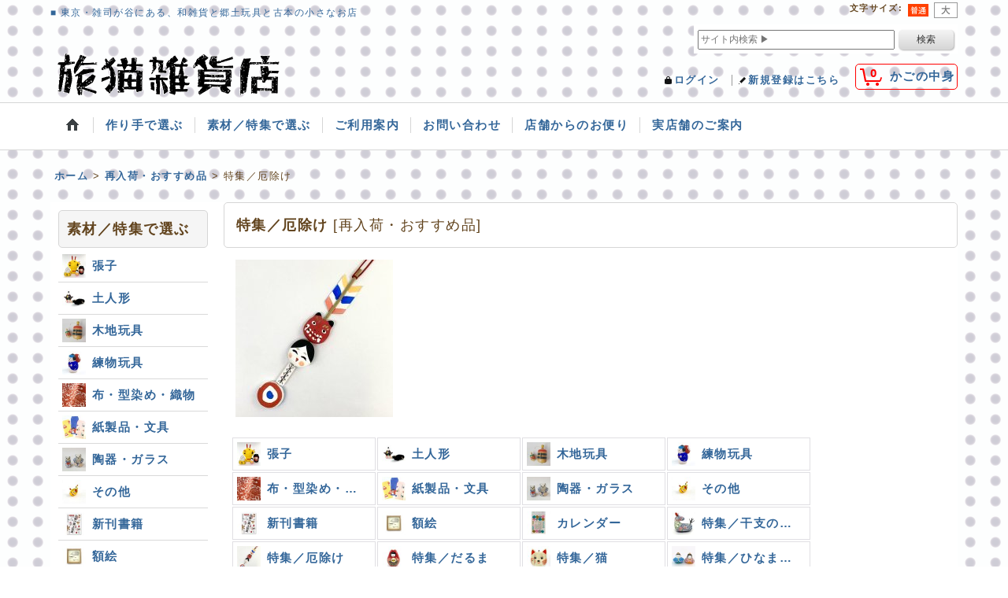

--- FILE ---
content_type: text/html; charset=UTF-8
request_url: https://tabineko.ocnk.net/product-group/24/0/normal?view=recommend
body_size: 23627
content:
<!DOCTYPE html><html lang="ja">
<head>
    <meta charset="utf-8" />
    <title>特集／厄除け - 旅猫雑貨店オンライン ｜ 通販</title>
    <meta name="keywords" content="ネットショップ,ショッピングカート" />
    <meta name="description" content="" />
    <link rel="alternate" type="application/rss+xml" title="RSS" href="https://tabineko.ocnk.net/rss/rss.php" />
    <link rel="alternate" media="only screen and (max-width: 640px)" href="https://tabineko.ocnk.net/phone/product-group/24" />
    <link rel="canonical" href="https://tabineko.ocnk.net/product-group/24" />
    <link href="/res/layout001/style/public/font-awesome-4.7.0/css/font-awesome.min.css" rel="stylesheet" />
    <link href="https://tabineko.ocnk.net/res/layout001/style/common.css?1698389121" rel="stylesheet" type="text/css" media="all" />
    <link href="https://tabineko.ocnk.net/res/layout004/style/template.css?1811011534" rel="stylesheet" type="text/css" media="all" />
    <link href="https://tabineko.ocnk.net/res/layout001/style/jquery.fancybox.css" rel="stylesheet" type="text/css" media="all" />
    <link href="https://tabineko.ocnk.net/data/tabineko/pc/20140612185512754e87.css?1590462908" rel="stylesheet" type="text/css" media="all" />
    <script src="https://tabineko.ocnk.net/res/layout004/js/public/jquery.js?v=420213"></script>
    <script src="https://tabineko.ocnk.net/res/layout004/js/underscore.js?v=3"></script>
    <script src="https://tabineko.ocnk.net/res/layout004/js/flipsnap.min.js"></script>
    <script src="https://tabineko.ocnk.net/res/layout004/js/pack/ocnk-min.js?1625028332"></script>
    <script src="https://tabineko.ocnk.net/res/layout004/js/pack/ranking-tab-min.js?1625028310"></script>
<link rel="shortcut icon" type="image/x-icon" href="https://tabineko.ocnk.net/data/tabineko/image/favicon.ico">
</head>

<body class="pickuplist_page_body widemode" id="pickuplist_page_24">
<div id="container" class="jpn_version visitor">
<div id="inner_container" class="recommend_view">

    <header role="banner">
        <div id="header_container">
            <div id="header">

                <div id="inner_header">

                    <div id="header_top" class="fix_center clearfix">
                        <div id="copy" class="header_top_800">
■ 東京・雑司が谷にある、和雑貨と郷土玩具と古本の小さなお店
                        </div>
                        <div id="header_font_setting">
                            <div class="font_setting">
                                <span class="set_font_title">文字サイズ<span class="colon">:</span></span>
                                <span class="set_font_normal"></span><span class="set_font_large"></span>
                            </div>
                        </div>
                    </div>

                    <div id="header_middle" class="fix_center clearfix">
                        <div id="shoptext">
<a href="http://tabineko.ocnk.net/"><br />
<img src="http://tabineko.ocnk.net/data/tabineko/image/rogo300-75.gif" width="300" height="75" border="0" alt="旅猫雑貨店"><br />
</a>
                        </div>
                        <div id="search" itemscope="itemscope" itemtype="http://schema.org/WebSite">
                            <meta itemprop="url" content="https://tabineko.ocnk.net" />
                            <form class="search_form" method="get" action="https://tabineko.ocnk.net/product-list/0/0/normal" role="search" itemprop="potentialAction" itemscope="itemscope" itemtype="http://schema.org/SearchAction">
                                <meta itemprop="target" content="https://tabineko.ocnk.net/product-list/?keyword={keyword}" />
                                <input type="search" class="largesize searchform" name="keyword" value="" placeholder="サイト内検索 ▶" itemprop="query-input" />
                                <span class="global_btn"><input type="submit" class="searchinput btn_size_small btn_color_common" name="Submit" value="検索" /></span>
                            </form>
                        </div>
                    </div>

                    <div id="header_bottom" class="fix_center clearfix">
                        <div id="carttop">
                            <div class="shopping_cart_button has_cart_popup" data-empty-text="">
                                <div class="cartbtn">
                                    <a href="https://tabineko.ocnk.net/cart">
                                        <span class="cartquantity">0</span>
                                        <span class="cartbtn_text">かごの中身</span>
                                    </a>
                                </div>
                            </div>
                        </div>

                        <div class="signin guestmember">
                            <div class="signin_box">
                                <ul>
                                    <li class="signin_top">
                                        <a href="https://tabineko.ocnk.net/member-login" class="secure_link">ログイン</a>
                                    </li>
                                    <li class="register_top">
                                        <a href="https://tabineko.ocnk.net/register" class="secure_link">新規登録はこちら</a>
                                    </li>
                                </ul>
                            </div>
                        </div>
                    </div>

                </div>

                <nav role="navigation">
                    <div id="header_navigation">
                        <div id="globalnavi" class="clearfix" data-drilldown="off">
                            <ul class="fix_center clearfix pre_load_nav dropdown">
                                <li class="header_nav h_home posleft">
                                    <a href="https://tabineko.ocnk.net/" class="nav_link"><span class="nav_box"><img src="https://tabineko.ocnk.net/res/layout004/img/navi_home_bg.gif" data-x2="https://tabineko.ocnk.net/res/layout004/img/navi_home_bg_x2.gif" width="45" height="45" alt="ホーム" /></span></a>
                                </li>
                                <li class="header_nav h_category">
                                    <div class="header_category">
                                        <a href="javascript:void(0);" class="nav_link"><span class="nav_box">作り手で選ぶ</span></a>
                                    </div>
                                    <ul class="sub_menu">
                                        <li class="all_items">
                                            <div class="sub_menu_button">
                                                <a href="https://tabineko.ocnk.net/product-list/0/0/normal" class="item_list_link">全商品</a>
                                            </div>
                                        </li>
                                        <li class="h_maincategory19 has_image_list">
                                            <div class="sub_menu_button">
                                                <!-- one.content: 矢嶋美夏 -->
                                                <a href="javascript:void(0);" class="parent_category">
                                                                                                        <div class="itemlist_categoryimage"><img src="https://tabineko.ocnk.net/data/tabineko/_/70726f647563742f32303233303632305f6333383238642e6a7065670036300000740066.jpg" width="30" height="30" alt></div>
                                                                                                        <span class="nav_text">矢嶋美夏</span>
                                                </a>
                                            </div>
                                            <ul class="sub_menu">
                                                <li class="all_items">
                                                    <a href="https://tabineko.ocnk.net/product-list/19/0/normal" class="item_list_link">全商品 (矢嶋美夏)</a>
                                                </li>
                                                <li class="h_subcategory156">
                                                    <a href="https://tabineko.ocnk.net/product-list/156/0/normal" class="item_list_link">
                                                                                                                <span class="nav_text">干支の午</span>
                                                    </a>
                                                </li>
                                                <li class="h_subcategory20">
                                                    <a href="https://tabineko.ocnk.net/product-list/20/0/normal" class="item_list_link">
                                                                                                                <span class="nav_text">川越だるま</span>
                                                    </a>
                                                </li>
                                                <li class="h_subcategory21">
                                                    <a href="https://tabineko.ocnk.net/product-list/21/0/normal" class="item_list_link">
                                                                                                                <span class="nav_text">猫</span>
                                                    </a>
                                                </li>
                                                <li class="h_subcategory27">
                                                    <a href="https://tabineko.ocnk.net/product-list/27/0/normal" class="item_list_link">
                                                                                                                <span class="nav_text">その他</span>
                                                    </a>
                                                </li>
                                                <li class="h_subcategory23">
                                                    <a href="https://tabineko.ocnk.net/product-list/23/0/normal" class="item_list_link">
                                                                                                                <span class="nav_text">豆鳥・とりだるま</span>
                                                    </a>
                                                </li>
                                                <li class="h_subcategory44">
                                                    <a href="https://tabineko.ocnk.net/product-list/44/0/normal" class="item_list_link">
                                                                                                                <span class="nav_text">創作だるま</span>
                                                    </a>
                                                </li>
                                                <li class="h_subcategory146">
                                                    <a href="https://tabineko.ocnk.net/product-list/146/0/normal" class="item_list_link">
                                                                                                                <span class="nav_text">干支の巳</span>
                                                    </a>
                                                </li>
                                                <li class="h_subcategory152">
                                                    <a href="https://tabineko.ocnk.net/product-list/152/0/normal" class="item_list_link">
                                                                                                                <span class="nav_text">個展「兎々寿の小さな玩具展」</span>
                                                    </a>
                                                </li>
                                                <li class="h_subcategory140">
                                                    <a href="https://tabineko.ocnk.net/product-list/140/0/normal" class="item_list_link">
                                                                                                                <span class="nav_text">個展「再生の森」</span>
                                                    </a>
                                                </li>
                                                <li class="h_subcategory119 posbottom">
                                                    <a href="https://tabineko.ocnk.net/product-list/119/0/normal" class="item_list_link">
                                                                                                                <span class="nav_text">個展「張子と文学２」</span>
                                                    </a>
                                                </li>
                                            </ul>
                                        </li>
                                        <li class="h_maincategory29">
                                            <div class="sub_menu_button">
                                                <!-- one.content: 松崎大祐 -->
                                                <a href="javascript:void(0);" class="parent_category">
                                                                                                        <div class="itemlist_categoryimage"><img src="https://tabineko.ocnk.net/data/tabineko/_/70726f647563742f32303233303632305f3063373432632e6a7065670036300000740066.jpg" width="30" height="30" alt></div>
                                                                                                        <span class="nav_text">松崎大祐</span>
                                                </a>
                                            </div>
                                            <ul class="sub_menu">
                                                <li class="all_items">
                                                    <a href="https://tabineko.ocnk.net/product-list/29/0/normal" class="item_list_link">全商品 (松崎大祐)</a>
                                                </li>
                                                <li class="h_subcategory122">
                                                    <a href="https://tabineko.ocnk.net/product-list/122/0/normal" class="item_list_link">
                                                                                                                <span class="nav_text">日本の神様</span>
                                                    </a>
                                                </li>
                                                <li class="h_subcategory30">
                                                    <a href="https://tabineko.ocnk.net/product-list/30/0/normal" class="item_list_link">
                                                                                                                <span class="nav_text">おぼこ・人物</span>
                                                    </a>
                                                </li>
                                                <li class="h_subcategory37">
                                                    <a href="https://tabineko.ocnk.net/product-list/37/0/normal" class="item_list_link">
                                                                                                                <span class="nav_text">動物いろいろ</span>
                                                    </a>
                                                </li>
                                                <li class="h_subcategory73">
                                                    <a href="https://tabineko.ocnk.net/product-list/73/0/normal" class="item_list_link">
                                                                                                                <span class="nav_text">ひなまつり</span>
                                                    </a>
                                                </li>
                                                <li class="h_subcategory74">
                                                    <a href="https://tabineko.ocnk.net/product-list/74/0/normal" class="item_list_link">
                                                                                                                <span class="nav_text">端午の節句</span>
                                                    </a>
                                                </li>
                                                <li class="h_subcategory36">
                                                    <a href="https://tabineko.ocnk.net/product-list/36/0/normal" class="item_list_link">
                                                                                                                <span class="nav_text">風景・壁掛け面子</span>
                                                    </a>
                                                </li>
                                                <li class="h_subcategory52">
                                                    <a href="https://tabineko.ocnk.net/product-list/52/0/normal" class="item_list_link">
                                                                                                                <span class="nav_text">勝手にご当地張子</span>
                                                    </a>
                                                </li>
                                                <li class="h_subcategory150">
                                                    <a href="https://tabineko.ocnk.net/product-list/150/0/normal" class="item_list_link">
                                                                                                                <span class="nav_text">干支の巳</span>
                                                    </a>
                                                </li>
                                                <li class="h_subcategory127">
                                                    <a href="https://tabineko.ocnk.net/product-list/127/0/normal" class="item_list_link">
                                                                                                                <span class="nav_text">干支の辰</span>
                                                    </a>
                                                </li>
                                                <li class="h_subcategory116 posbottom">
                                                    <a href="https://tabineko.ocnk.net/product-list/116/0/normal" class="item_list_link">
                                                                                                                <span class="nav_text">干支の兎</span>
                                                    </a>
                                                </li>
                                            </ul>
                                        </li>
                                        <li class="h_maincategory67">
                                            <div class="sub_menu_button">
                                                <!-- one.content: ヤチコダルマ -->
                                                <a href="https://tabineko.ocnk.net/product-list/67/0/normal" class="item_list_link">
                                                                                                        <div class="itemlist_categoryimage"><img src="https://tabineko.ocnk.net/data/tabineko/_/70726f647563742f32303233303632305f3365333536632e6a7065670036300000740066.jpg" width="30" height="30" alt></div>
                                                                                                        <span class="nav_text">ヤチコダルマ</span>
                                                </a>
                                            </div>
                                        </li>
                                        <li class="h_maincategory70">
                                            <div class="sub_menu_button">
                                                <!-- one.content: 山口さくら -->
                                                <a href="https://tabineko.ocnk.net/product-list/70/0/normal" class="item_list_link">
                                                                                                        <div class="itemlist_categoryimage"><img src="https://tabineko.ocnk.net/data/tabineko/_/70726f647563742f32303233303632385f6465343737652e6a7065670036300000740066.jpg" width="30" height="30" alt></div>
                                                                                                        <span class="nav_text">山口さくら</span>
                                                </a>
                                            </div>
                                        </li>
                                        <li class="h_maincategory43">
                                            <div class="sub_menu_button">
                                                <!-- one.content: はまさきかおり -->
                                                <a href="javascript:void(0);" class="parent_category">
                                                                                                        <div class="itemlist_categoryimage"><img src="https://tabineko.ocnk.net/data/tabineko/_/70726f647563742f32303233303632305f6236663432622e6a7065670036300000740066.jpg" width="30" height="30" alt></div>
                                                                                                        <span class="nav_text">はまさきかおり</span>
                                                </a>
                                            </div>
                                            <ul class="sub_menu">
                                                <li class="all_items">
                                                    <a href="https://tabineko.ocnk.net/product-list/43/0/normal" class="item_list_link">全商品 (はまさきかおり)</a>
                                                </li>
                                                <li class="h_subcategory83">
                                                    <a href="https://tabineko.ocnk.net/product-list/83/0/normal" class="item_list_link">
                                                                                                                <span class="nav_text">張子</span>
                                                    </a>
                                                </li>
                                                <li class="h_subcategory84 posbottom">
                                                    <a href="https://tabineko.ocnk.net/product-list/84/0/normal" class="item_list_link">
                                                                                                                <span class="nav_text">土人形・陶作品</span>
                                                    </a>
                                                </li>
                                            </ul>
                                        </li>
                                        <li class="h_maincategory13">
                                            <div class="sub_menu_button">
                                                <!-- one.content: あやせさやか -->
                                                <a href="javascript:void(0);" class="parent_category">
                                                                                                        <div class="itemlist_categoryimage"><img src="https://tabineko.ocnk.net/data/tabineko/_/70726f647563742f32303233303632305f3666366238662e6a7065670036300000740066.jpg" width="30" height="30" alt></div>
                                                                                                        <span class="nav_text">あやせさやか</span>
                                                </a>
                                            </div>
                                            <ul class="sub_menu">
                                                <li class="all_items">
                                                    <a href="https://tabineko.ocnk.net/product-list/13/0/normal" class="item_list_link">全商品 (あやせさやか)</a>
                                                </li>
                                                <li class="h_subcategory14">
                                                    <a href="https://tabineko.ocnk.net/product-list/14/0/normal" class="item_list_link">
                                                                                                                <span class="nav_text">豆動物・豆だるま</span>
                                                    </a>
                                                </li>
                                                <li class="h_subcategory15">
                                                    <a href="https://tabineko.ocnk.net/product-list/15/0/normal" class="item_list_link">
                                                                                                                <span class="nav_text">ブローチ</span>
                                                    </a>
                                                </li>
                                                <li class="h_subcategory18">
                                                    <a href="https://tabineko.ocnk.net/product-list/18/0/normal" class="item_list_link">
                                                                                                                <span class="nav_text">ポストカード・他</span>
                                                    </a>
                                                </li>
                                                <li class="h_subcategory17 posbottom">
                                                    <a href="https://tabineko.ocnk.net/product-list/17/0/normal" class="item_list_link">
                                                                                                                <span class="nav_text">額絵作品</span>
                                                    </a>
                                                </li>
                                            </ul>
                                        </li>
                                        <li class="h_maincategory45">
                                            <div class="sub_menu_button">
                                                <!-- one.content: 招き猫製作所ほたる庵 -->
                                                <a href="javascript:void(0);" class="parent_category">
                                                                                                        <div class="itemlist_categoryimage"><img src="https://tabineko.ocnk.net/data/tabineko/_/70726f647563742f32303233303632305f6631386337652e6a7065670036300000740066.jpg" width="30" height="30" alt></div>
                                                                                                        <span class="nav_text">招き猫製作所ほたる庵</span>
                                                </a>
                                            </div>
                                            <ul class="sub_menu">
                                                <li class="all_items">
                                                    <a href="https://tabineko.ocnk.net/product-list/45/0/normal" class="item_list_link">全商品 (招き猫製作所ほたる庵)</a>
                                                </li>
                                                <li class="h_subcategory61 posbottom">
                                                    <a href="https://tabineko.ocnk.net/product-list/61/0/normal" class="item_list_link">
                                                                                                                <span class="nav_text">陶猫</span>
                                                    </a>
                                                </li>
                                            </ul>
                                        </li>
                                        <li class="h_maincategory39">
                                            <div class="sub_menu_button">
                                                <!-- one.content: 元祖ふとねこ堂 -->
                                                <a href="javascript:void(0);" class="parent_category">
                                                                                                        <div class="itemlist_categoryimage"><img src="https://tabineko.ocnk.net/data/tabineko/_/70726f647563742f32303235313231375f6636353437322e6a7065670036300000740066.jpg" width="30" height="29" alt></div>
                                                                                                        <span class="nav_text">元祖ふとねこ堂</span>
                                                </a>
                                            </div>
                                            <ul class="sub_menu">
                                                <li class="all_items">
                                                    <a href="https://tabineko.ocnk.net/product-list/39/0/normal" class="item_list_link">全商品 (元祖ふとねこ堂)</a>
                                                </li>
                                                <li class="h_subcategory57">
                                                    <a href="https://tabineko.ocnk.net/product-list/57/0/normal" class="item_list_link">
                                                                                                                <span class="nav_text">雑貨</span>
                                                    </a>
                                                </li>
                                                <li class="h_subcategory69">
                                                    <a href="https://tabineko.ocnk.net/product-list/69/0/normal" class="item_list_link">
                                                                                                                <span class="nav_text">イラスト作品</span>
                                                    </a>
                                                </li>
                                                <li class="h_subcategory58 posbottom">
                                                    <a href="https://tabineko.ocnk.net/product-list/58/0/normal" class="item_list_link">
                                                                                                                <span class="nav_text">冊子・カレンダー</span>
                                                    </a>
                                                </li>
                                            </ul>
                                        </li>
                                        <li class="h_maincategory71">
                                            <div class="sub_menu_button">
                                                <!-- one.content: 中村浩訳 -->
                                                <a href="https://tabineko.ocnk.net/product-list/71/0/normal" class="item_list_link">
                                                                                                        <div class="itemlist_categoryimage"><img src="https://tabineko.ocnk.net/data/tabineko/_/70726f647563742f32303233303632305f6138616238372e6a7065670036300000740066.jpg" width="30" height="30" alt></div>
                                                                                                        <span class="nav_text">中村浩訳</span>
                                                </a>
                                            </div>
                                        </li>
                                        <li class="h_maincategory126">
                                            <div class="sub_menu_button">
                                                <!-- one.content: 佐々木一澄 -->
                                                <a href="https://tabineko.ocnk.net/product-list/126/0/normal" class="item_list_link">
                                                                                                        <div class="itemlist_categoryimage"><img src="https://tabineko.ocnk.net/data/tabineko/_/70726f647563742f32303233313131305f3134326461392e6a7065670036300000740066.jpg" width="30" height="30" alt></div>
                                                                                                        <span class="nav_text">佐々木一澄</span>
                                                </a>
                                            </div>
                                        </li>
                                        <li class="h_maincategory148">
                                            <div class="sub_menu_button">
                                                <!-- one.content: ヨツモトユキ -->
                                                <a href="https://tabineko.ocnk.net/product-list/148/0/normal" class="item_list_link">
                                                                                                        <div class="itemlist_categoryimage"><img src="https://tabineko.ocnk.net/data/tabineko/_/70726f647563742f32303234313132395f6332333630392e6a7065670036300000740066.jpg" width="30" height="30" alt></div>
                                                                                                        <span class="nav_text">ヨツモトユキ</span>
                                                </a>
                                            </div>
                                        </li>
                                        <li class="h_maincategory155">
                                            <div class="sub_menu_button">
                                                <!-- one.content: かとうかおり -->
                                                <a href="https://tabineko.ocnk.net/product-list/155/0/normal" class="item_list_link">
                                                                                                        <div class="itemlist_categoryimage"><img src="https://tabineko.ocnk.net/data/tabineko/_/70726f647563742f32303235313031355f6264363766612e6a70670036300000740066.jpg" width="30" height="30" alt></div>
                                                                                                        <span class="nav_text">かとうかおり</span>
                                                </a>
                                            </div>
                                        </li>
                                        <li class="h_maincategory131">
                                            <div class="sub_menu_button">
                                                <!-- one.content: シッポ堂 -->
                                                <a href="https://tabineko.ocnk.net/product-list/131/0/normal" class="item_list_link">
                                                                                                        <div class="itemlist_categoryimage"><img src="https://tabineko.ocnk.net/data/tabineko/_/70726f647563742f32303234303132345f3436383762652e6a7065670036300000740066.jpg" width="30" height="30" alt></div>
                                                                                                        <span class="nav_text">シッポ堂</span>
                                                </a>
                                            </div>
                                        </li>
                                        <li class="h_maincategory91">
                                            <div class="sub_menu_button">
                                                <!-- one.content: 江戸独楽／前田良二 -->
                                                <a href="https://tabineko.ocnk.net/product-list/91/0/normal" class="item_list_link">
                                                                                                        <div class="itemlist_categoryimage"><img src="https://tabineko.ocnk.net/data/tabineko/_/70726f647563742f32303233303632335f6431353236332e6a7065670036300000740066.jpg" width="30" height="30" alt></div>
                                                                                                        <span class="nav_text">江戸独楽／前田良二</span>
                                                </a>
                                            </div>
                                        </li>
                                        <li class="h_maincategory38">
                                            <div class="sub_menu_button">
                                                <!-- one.content: 門司ヶ関人形 -->
                                                <a href="https://tabineko.ocnk.net/product-list/38/0/normal" class="item_list_link">
                                                                                                        <div class="itemlist_categoryimage"><img src="https://tabineko.ocnk.net/data/tabineko/_/70726f647563742f32303233303632305f6238313562662e6a7065670036300000740066.jpg" width="30" height="30" alt></div>
                                                                                                        <span class="nav_text">門司ヶ関人形</span>
                                                </a>
                                            </div>
                                        </li>
                                        <li class="h_maincategory34">
                                            <div class="sub_menu_button">
                                                <!-- one.content: 古型今戸人形 -->
                                                <a href="https://tabineko.ocnk.net/product-list/34/0/normal" class="item_list_link">
                                                                                                        <div class="itemlist_categoryimage"><img src="https://tabineko.ocnk.net/data/tabineko/_/70726f647563742f32303233303731375f3361346239342e6a7065670036300000740066.jpg" width="30" height="30" alt></div>
                                                                                                        <span class="nav_text">古型今戸人形</span>
                                                </a>
                                            </div>
                                        </li>
                                        <li class="h_maincategory28">
                                            <div class="sub_menu_button">
                                                <!-- one.content: 津屋崎人形 -->
                                                <a href="https://tabineko.ocnk.net/product-list/28/0/normal" class="item_list_link">
                                                                                                        <div class="itemlist_categoryimage"><img src="https://tabineko.ocnk.net/data/tabineko/_/70726f647563742f32303233303731375f3363323336332e6a7065670036300000740066.jpg" width="30" height="30" alt></div>
                                                                                                        <span class="nav_text">津屋崎人形</span>
                                                </a>
                                            </div>
                                        </li>
                                        <li class="h_maincategory97">
                                            <div class="sub_menu_button">
                                                <!-- one.content: 太宰府木うそ保存会 -->
                                                <a href="https://tabineko.ocnk.net/product-list/97/0/normal" class="item_list_link">
                                                                                                        <div class="itemlist_categoryimage"><img src="https://tabineko.ocnk.net/data/tabineko/_/70726f647563742f32303233303731375f6436373031332e6a7065670036300000740066.jpg" width="30" height="30" alt></div>
                                                                                                        <span class="nav_text">太宰府木うそ保存会</span>
                                                </a>
                                            </div>
                                        </li>
                                        <li class="h_maincategory92">
                                            <div class="sub_menu_button">
                                                <!-- one.content: 隈本コマ -->
                                                <a href="https://tabineko.ocnk.net/product-list/92/0/normal" class="item_list_link">
                                                                                                        <div class="itemlist_categoryimage"><img src="https://tabineko.ocnk.net/data/tabineko/_/70726f647563742f32303233303731375f3539643337352e6a7065670036300000740066.jpg" width="30" height="30" alt></div>
                                                                                                        <span class="nav_text">隈本コマ</span>
                                                </a>
                                            </div>
                                        </li>
                                        <li class="h_maincategory154">
                                            <div class="sub_menu_button">
                                                <!-- one.content: 大山の木地玩具 -->
                                                <a href="https://tabineko.ocnk.net/product-list/154/0/normal" class="item_list_link">
                                                                                                        <div class="itemlist_categoryimage"><img src="https://tabineko.ocnk.net/data/tabineko/_/70726f647563742f32303235303931345f3431663730362e6a7065670036300000740066.jpg" width="30" height="30" alt></div>
                                                                                                        <span class="nav_text">大山の木地玩具</span>
                                                </a>
                                            </div>
                                        </li>
                                        <li class="h_maincategory86">
                                            <div class="sub_menu_button">
                                                <!-- one.content: 尾崎人形 -->
                                                <a href="javascript:void(0);" class="parent_category">
                                                                                                        <div class="itemlist_categoryimage"><img src="https://tabineko.ocnk.net/data/tabineko/_/70726f647563742f32303233303731375f6162643031332e6a7065670036300000740066.jpg" width="30" height="30" alt></div>
                                                                                                        <span class="nav_text">尾崎人形</span>
                                                </a>
                                            </div>
                                            <ul class="sub_menu">
                                                <li class="all_items">
                                                    <a href="https://tabineko.ocnk.net/product-list/86/0/normal" class="item_list_link">全商品 (尾崎人形)</a>
                                                </li>
                                                <li class="h_subcategory90">
                                                    <a href="https://tabineko.ocnk.net/product-list/90/0/normal" class="item_list_link">
                                                                                                                <span class="nav_text">尾崎人形</span>
                                                    </a>
                                                </li>
                                                <li class="h_subcategory88">
                                                    <a href="https://tabineko.ocnk.net/product-list/88/0/normal" class="item_list_link">
                                                                                                                <span class="nav_text">ピンバッジ</span>
                                                    </a>
                                                </li>
                                                <li class="h_subcategory89 posbottom">
                                                    <a href="https://tabineko.ocnk.net/product-list/89/0/normal" class="item_list_link">
                                                                                                                <span class="nav_text">寒水のガラガラ</span>
                                                    </a>
                                                </li>
                                            </ul>
                                        </li>
                                        <li class="h_maincategory143">
                                            <div class="sub_menu_button">
                                                <!-- one.content: のごみ人形 -->
                                                <a href="https://tabineko.ocnk.net/product-list/143/0/normal" class="item_list_link">
                                                                                                        <div class="itemlist_categoryimage"><img src="https://tabineko.ocnk.net/data/tabineko/_/70726f647563742f32303234313031365f3330396562342e6a7065670036300000740066.jpg" width="30" height="30" alt></div>
                                                                                                        <span class="nav_text">のごみ人形</span>
                                                </a>
                                            </div>
                                        </li>
                                        <li class="h_maincategory11">
                                            <div class="sub_menu_button">
                                                <!-- one.content: 下浦土玩具 -->
                                                <a href="https://tabineko.ocnk.net/product-list/11/0/normal" class="item_list_link">
                                                                                                        <div class="itemlist_categoryimage"><img src="https://tabineko.ocnk.net/data/tabineko/_/70726f647563742f32303233303731375f3132316532312e6a7065670036300000740066.jpg" width="30" height="30" alt></div>
                                                                                                        <span class="nav_text">下浦土玩具</span>
                                                </a>
                                            </div>
                                        </li>
                                        <li class="h_maincategory99">
                                            <div class="sub_menu_button">
                                                <!-- one.content: 八橋人形 -->
                                                <a href="https://tabineko.ocnk.net/product-list/99/0/normal" class="item_list_link">
                                                                                                        <div class="itemlist_categoryimage"><img src="https://tabineko.ocnk.net/data/tabineko/_/70726f647563742f32303233303731375f3638333937622e6a7065670036300000740066.jpg" width="30" height="30" alt></div>
                                                                                                        <span class="nav_text">八橋人形</span>
                                                </a>
                                            </div>
                                        </li>
                                        <li class="h_maincategory40">
                                            <div class="sub_menu_button">
                                                <!-- one.content: ももさだ土人形 -->
                                                <a href="https://tabineko.ocnk.net/product-list/40/0/normal" class="item_list_link">
                                                                                                        <div class="itemlist_categoryimage"><img src="https://tabineko.ocnk.net/data/tabineko/_/70726f647563742f32303233303731375f6230633839622e6a7065670036300000740066.jpg" width="30" height="30" alt></div>
                                                                                                        <span class="nav_text">ももさだ土人形</span>
                                                </a>
                                            </div>
                                        </li>
                                        <li class="h_maincategory115">
                                            <div class="sub_menu_button">
                                                <!-- one.content: まんろく工房 -->
                                                <a href="https://tabineko.ocnk.net/product-list/115/0/normal" class="item_list_link">
                                                                                                        <div class="itemlist_categoryimage"><img src="https://tabineko.ocnk.net/data/tabineko/_/70726f647563742f32303233303731375f3532646363362e6a7065670036300000740066.jpg" width="30" height="30" alt></div>
                                                                                                        <span class="nav_text">まんろく工房</span>
                                                </a>
                                            </div>
                                        </li>
                                        <li class="h_maincategory149">
                                            <div class="sub_menu_button">
                                                <!-- one.content: 鈴蔵 -->
                                                <a href="https://tabineko.ocnk.net/product-list/149/0/normal" class="item_list_link">
                                                                                                        <div class="itemlist_categoryimage"><img src="https://tabineko.ocnk.net/data/tabineko/_/70726f647563742f32303234313132395f3039663835382e6a7065670036300000740066.jpg" width="30" height="30" alt></div>
                                                                                                        <span class="nav_text">鈴蔵</span>
                                                </a>
                                            </div>
                                        </li>
                                        <li class="h_maincategory107">
                                            <div class="sub_menu_button">
                                                <!-- one.content: 角館イタヤ工芸 -->
                                                <a href="https://tabineko.ocnk.net/product-list/107/0/normal" class="item_list_link">
                                                                                                        <div class="itemlist_categoryimage"><img src="https://tabineko.ocnk.net/data/tabineko/_/70726f647563742f32303233303731375f3130383738382e6a7065670036300000740066.jpg" width="30" height="30" alt></div>
                                                                                                        <span class="nav_text">角館イタヤ工芸</span>
                                                </a>
                                            </div>
                                        </li>
                                        <li class="h_maincategory100">
                                            <div class="sub_menu_button">
                                                <!-- one.content: 秋田の藁細工／武田謙一 -->
                                                <a href="https://tabineko.ocnk.net/product-list/100/0/normal" class="item_list_link">
                                                                                                        <div class="itemlist_categoryimage"><img src="https://tabineko.ocnk.net/data/tabineko/_/70726f647563742f32303233303731375f3234343636642e6a7065670036300000740066.jpg" width="30" height="30" alt></div>
                                                                                                        <span class="nav_text">秋田の藁細工／武田謙一</span>
                                                </a>
                                            </div>
                                        </li>
                                        <li class="h_maincategory101">
                                            <div class="sub_menu_button">
                                                <!-- one.content: 愛媛の藁細工／上甲 清 -->
                                                <a href="https://tabineko.ocnk.net/product-list/101/0/normal" class="item_list_link">
                                                                                                        <div class="itemlist_categoryimage"><img src="https://tabineko.ocnk.net/data/tabineko/_/70726f647563742f32303233303731375f3433343730302e6a7065670036300000740066.jpg" width="30" height="30" alt></div>
                                                                                                        <span class="nav_text">愛媛の藁細工／上甲 清</span>
                                                </a>
                                            </div>
                                        </li>
                                        <li class="h_maincategory147">
                                            <div class="sub_menu_button">
                                                <!-- one.content: 栃木の藁細工／小林遼司 -->
                                                <a href="https://tabineko.ocnk.net/product-list/147/0/normal" class="item_list_link">
                                                                                                        <div class="itemlist_categoryimage"><img src="https://tabineko.ocnk.net/data/tabineko/_/70726f647563742f32303234313132385f3837333630612e6a7065670036300000740066.jpg" width="30" height="30" alt></div>
                                                                                                        <span class="nav_text">栃木の藁細工／小林遼司</span>
                                                </a>
                                            </div>
                                        </li>
                                        <li class="h_maincategory124">
                                            <div class="sub_menu_button">
                                                <!-- one.content: 箱根細工／斎藤木工所 -->
                                                <a href="https://tabineko.ocnk.net/product-list/124/0/normal" class="item_list_link">
                                                                                                        <div class="itemlist_categoryimage"><img src="https://tabineko.ocnk.net/data/tabineko/_/70726f647563742f32303233303931315f3838333130302e6a7065670036300000740066.jpg" width="30" height="30" alt></div>
                                                                                                        <span class="nav_text">箱根細工／斎藤木工所</span>
                                                </a>
                                            </div>
                                        </li>
                                        <li class="h_maincategory108">
                                            <div class="sub_menu_button">
                                                <!-- one.content: 五代目両村／松山姫だるま -->
                                                <a href="https://tabineko.ocnk.net/product-list/108/0/normal" class="item_list_link">
                                                                                                        <div class="itemlist_categoryimage"><img src="https://tabineko.ocnk.net/data/tabineko/_/70726f647563742f32303233303731375f3630303831642e6a7065670036300000740066.jpg" width="30" height="30" alt></div>
                                                                                                        <span class="nav_text">五代目両村／松山姫だるま</span>
                                                </a>
                                            </div>
                                        </li>
                                        <li class="h_maincategory85">
                                            <div class="sub_menu_button">
                                                <!-- one.content: Good Job! センター香芝 -->
                                                <a href="https://tabineko.ocnk.net/product-list/85/0/normal" class="item_list_link">
                                                                                                        <div class="itemlist_categoryimage"><img src="https://tabineko.ocnk.net/data/tabineko/_/70726f647563742f32303233303731375f3438383564322e6a7065670036300000740066.jpg" width="30" height="30" alt></div>
                                                                                                        <span class="nav_text">Good Job! センター香芝</span>
                                                </a>
                                            </div>
                                        </li>
                                        <li class="h_maincategory95">
                                            <div class="sub_menu_button">
                                                <!-- one.content: お面のおっとぼけ -->
                                                <a href="https://tabineko.ocnk.net/product-list/95/0/normal" class="item_list_link">
                                                                                                        <div class="itemlist_categoryimage"><img src="https://tabineko.ocnk.net/data/tabineko/_/70726f647563742f32303233303731375f3235333064632e6a7065670036300000740066.jpg" width="30" height="30" alt></div>
                                                                                                        <span class="nav_text">お面のおっとぼけ</span>
                                                </a>
                                            </div>
                                        </li>
                                        <li class="h_maincategory98">
                                            <div class="sub_menu_button">
                                                <!-- one.content: 村田民芸工房 -->
                                                <a href="https://tabineko.ocnk.net/product-list/98/0/normal" class="item_list_link">
                                                                                                        <div class="itemlist_categoryimage"><img src="https://tabineko.ocnk.net/data/tabineko/_/70726f647563742f32303233303731375f3032663632382e6a7065670036300000740066.jpg" width="30" height="30" alt></div>
                                                                                                        <span class="nav_text">村田民芸工房</span>
                                                </a>
                                            </div>
                                        </li>
                                        <li class="h_maincategory93">
                                            <div class="sub_menu_button">
                                                <!-- one.content: いがらし民芸 -->
                                                <a href="https://tabineko.ocnk.net/product-list/93/0/normal" class="item_list_link">
                                                                                                        <div class="itemlist_categoryimage"><img src="https://tabineko.ocnk.net/data/tabineko/_/70726f647563742f32303233303731375f3433376530342e6a7065670036300000740066.jpg" width="30" height="30" alt></div>
                                                                                                        <span class="nav_text">いがらし民芸</span>
                                                </a>
                                            </div>
                                        </li>
                                        <li class="h_maincategory142">
                                            <div class="sub_menu_button">
                                                <!-- one.content: 人形屋笑陽 -->
                                                <a href="https://tabineko.ocnk.net/product-list/142/0/normal" class="item_list_link">
                                                                                                        <div class="itemlist_categoryimage"><img src="https://tabineko.ocnk.net/data/tabineko/_/70726f647563742f32303234303630395f3532663266642e6a7065670036300000740066.jpg" width="30" height="30" alt></div>
                                                                                                        <span class="nav_text">人形屋笑陽</span>
                                                </a>
                                            </div>
                                        </li>
                                        <li class="h_maincategory117">
                                            <div class="sub_menu_button">
                                                <!-- one.content: 春日部張子／玩古庵 -->
                                                <a href="https://tabineko.ocnk.net/product-list/117/0/normal" class="item_list_link">
                                                                                                        <div class="itemlist_categoryimage"><img src="https://tabineko.ocnk.net/data/tabineko/_/70726f647563742f32303233303731375f6262663537352e6a7065670036300000740066.jpg" width="30" height="30" alt></div>
                                                                                                        <span class="nav_text">春日部張子／玩古庵</span>
                                                </a>
                                            </div>
                                        </li>
                                        <li class="h_maincategory125">
                                            <div class="sub_menu_button">
                                                <!-- one.content: 鈴幸人形店 -->
                                                <a href="https://tabineko.ocnk.net/product-list/125/0/normal" class="item_list_link">
                                                                                                        <div class="itemlist_categoryimage"><img src="https://tabineko.ocnk.net/data/tabineko/_/70726f647563742f32303235303632365f6666303962312e6a7065670036300000740066.jpg" width="30" height="30" alt></div>
                                                                                                        <span class="nav_text">鈴幸人形店</span>
                                                </a>
                                            </div>
                                        </li>
                                        <li class="h_maincategory112">
                                            <div class="sub_menu_button">
                                                <!-- one.content: 那珂湊張子 -->
                                                <a href="https://tabineko.ocnk.net/product-list/112/0/normal" class="item_list_link">
                                                                                                        <div class="itemlist_categoryimage"><img src="https://tabineko.ocnk.net/data/tabineko/_/70726f647563742f32303233303731375f6435303162392e6a7065670036300000740066.jpg" width="30" height="30" alt></div>
                                                                                                        <span class="nav_text">那珂湊張子</span>
                                                </a>
                                            </div>
                                        </li>
                                        <li class="h_maincategory118">
                                            <div class="sub_menu_button">
                                                <!-- one.content: 倉吉張子／はこた人形工房 -->
                                                <a href="https://tabineko.ocnk.net/product-list/118/0/normal" class="item_list_link">
                                                                                                        <div class="itemlist_categoryimage"><img src="https://tabineko.ocnk.net/data/tabineko/_/70726f647563742f32303233303731375f3932633765662e6a7065670036300000740066.jpg" width="30" height="30" alt></div>
                                                                                                        <span class="nav_text">倉吉張子／はこた人形工房</span>
                                                </a>
                                            </div>
                                        </li>
                                        <li class="h_maincategory141">
                                            <div class="sub_menu_button">
                                                <!-- one.content: ふくべ洞 -->
                                                <a href="https://tabineko.ocnk.net/product-list/141/0/normal" class="item_list_link">
                                                                                                        <div class="itemlist_categoryimage"><img src="https://tabineko.ocnk.net/data/tabineko/_/70726f647563742f32303234303532345f3163643066392e6a7065670036300000740066.jpg" width="30" height="30" alt></div>
                                                                                                        <span class="nav_text">ふくべ洞</span>
                                                </a>
                                            </div>
                                        </li>
                                        <li class="h_maincategory153">
                                            <div class="sub_menu_button">
                                                <!-- one.content: 佐野土鈴／相沢市太郎 -->
                                                <a href="https://tabineko.ocnk.net/product-list/153/0/normal" class="item_list_link">
                                                                                                        <div class="itemlist_categoryimage"><img src="https://tabineko.ocnk.net/data/tabineko/_/70726f647563742f32303235303732355f3932353034632e6a7065670036300000740066.jpg" width="30" height="30" alt></div>
                                                                                                        <span class="nav_text">佐野土鈴／相沢市太郎</span>
                                                </a>
                                            </div>
                                        </li>
                                        <li class="h_maincategory128">
                                            <div class="sub_menu_button">
                                                <!-- one.content: 蔵六面工房 -->
                                                <a href="https://tabineko.ocnk.net/product-list/128/0/normal" class="item_list_link">
                                                                                                        <span class="nav_text">蔵六面工房</span>
                                                </a>
                                            </div>
                                        </li>
                                        <li class="h_maincategory65">
                                            <div class="sub_menu_button">
                                                <!-- one.content: 真工藝／木版手染めぬいぐるみ -->
                                                <a href="javascript:void(0);" class="parent_category">
                                                                                                        <div class="itemlist_categoryimage"><img src="https://tabineko.ocnk.net/data/tabineko/_/70726f647563742f32303233303731375f3162623162612e6a7065670036300000740066.jpg" width="30" height="30" alt></div>
                                                                                                        <span class="nav_text">真工藝／木版手染めぬいぐるみ</span>
                                                </a>
                                            </div>
                                            <ul class="sub_menu">
                                                <li class="all_items">
                                                    <a href="https://tabineko.ocnk.net/product-list/65/0/normal" class="item_list_link">全商品 (真工藝／木版手染めぬいぐるみ)</a>
                                                </li>
                                                <li class="h_subcategory109">
                                                    <a href="https://tabineko.ocnk.net/product-list/109/0/normal" class="item_list_link">
                                                                                                                <span class="nav_text">ぬいぐるみ</span>
                                                    </a>
                                                </li>
                                                <li class="h_subcategory110 posbottom">
                                                    <a href="https://tabineko.ocnk.net/product-list/110/0/normal" class="item_list_link">
                                                                                                                <span class="nav_text">紙製品</span>
                                                    </a>
                                                </li>
                                            </ul>
                                        </li>
                                        <li class="h_maincategory53">
                                            <div class="sub_menu_button">
                                                <!-- one.content: よつめ染布舎 -->
                                                <a href="javascript:void(0);" class="parent_category">
                                                                                                        <div class="itemlist_categoryimage"><img src="https://tabineko.ocnk.net/data/tabineko/_/70726f647563742f32303233313232335f6435373763322e6a7065670036300000740066.jpg" width="30" height="30" alt></div>
                                                                                                        <span class="nav_text">よつめ染布舎</span>
                                                </a>
                                            </div>
                                            <ul class="sub_menu">
                                                <li class="all_items">
                                                    <a href="https://tabineko.ocnk.net/product-list/53/0/normal" class="item_list_link">全商品 (よつめ染布舎)</a>
                                                </li>
                                                <li class="h_subcategory55">
                                                    <a href="https://tabineko.ocnk.net/product-list/55/0/normal" class="item_list_link">
                                                                                                                <span class="nav_text">紙製品</span>
                                                    </a>
                                                </li>
                                                <li class="h_subcategory54 posbottom">
                                                    <a href="https://tabineko.ocnk.net/product-list/54/0/normal" class="item_list_link">
                                                                                                                <span class="nav_text">布製品</span>
                                                    </a>
                                                </li>
                                            </ul>
                                        </li>
                                        <li class="h_maincategory41">
                                            <div class="sub_menu_button">
                                                <!-- one.content: 江戸風鈴／篠原まるよし風鈴 -->
                                                <a href="https://tabineko.ocnk.net/product-list/41/0/normal" class="item_list_link">
                                                                                                        <div class="itemlist_categoryimage"><img src="https://tabineko.ocnk.net/data/tabineko/_/70726f647563742f32303233303731375f3133633864662e6a7065670036300000740066.jpg" width="30" height="30" alt></div>
                                                                                                        <span class="nav_text">江戸風鈴／篠原まるよし風鈴</span>
                                                </a>
                                            </div>
                                        </li>
                                        <li class="h_maincategory123">
                                            <div class="sub_menu_button">
                                                <!-- one.content: 柳井の金魚ちょうちん -->
                                                <a href="https://tabineko.ocnk.net/product-list/123/0/normal" class="item_list_link">
                                                                                                        <div class="itemlist_categoryimage"><img src="https://tabineko.ocnk.net/data/tabineko/_/70726f647563742f32303234303132345f6536373264312e6a7065670036300000740066.jpg" width="30" height="30" alt></div>
                                                                                                        <span class="nav_text">柳井の金魚ちょうちん</span>
                                                </a>
                                            </div>
                                        </li>
                                        <li class="h_maincategory132">
                                            <div class="sub_menu_button">
                                                <!-- one.content: 鬼凧工房 平尾 -->
                                                <a href="https://tabineko.ocnk.net/product-list/132/0/normal" class="item_list_link">
                                                                                                        <div class="itemlist_categoryimage"><img src="https://tabineko.ocnk.net/data/tabineko/_/70726f647563742f32303234303132345f3237336165332e6a7065670036300000740066.jpg" width="30" height="30" alt></div>
                                                                                                        <span class="nav_text">鬼凧工房 平尾</span>
                                                </a>
                                            </div>
                                        </li>
                                        <li class="h_maincategory151">
                                            <div class="sub_menu_button">
                                                <!-- one.content: 大社の祝凧 高橋 -->
                                                <a href="https://tabineko.ocnk.net/product-list/151/0/normal" class="item_list_link">
                                                                                                        <div class="itemlist_categoryimage"><img src="https://tabineko.ocnk.net/data/tabineko/_/70726f647563742f32303235303230315f6237376538622e6a7065670036300000740066.jpg" width="30" height="30" alt></div>
                                                                                                        <span class="nav_text">大社の祝凧 高橋</span>
                                                </a>
                                            </div>
                                        </li>
                                        <li class="h_maincategory106">
                                            <div class="sub_menu_button">
                                                <!-- one.content: 京都豆人形 -->
                                                <a href="https://tabineko.ocnk.net/product-list/106/0/normal" class="item_list_link">
                                                                                                        <div class="itemlist_categoryimage"><img src="https://tabineko.ocnk.net/data/tabineko/_/70726f647563742f32303233303731375f6533643230382e6a7065670036300000740066.jpg" width="30" height="30" alt></div>
                                                                                                        <span class="nav_text">京都豆人形</span>
                                                </a>
                                            </div>
                                        </li>
                                        <li class="h_maincategory105">
                                            <div class="sub_menu_button">
                                                <!-- one.content: 磯野紙風船製造所 -->
                                                <a href="https://tabineko.ocnk.net/product-list/105/0/normal" class="item_list_link">
                                                                                                        <span class="nav_text">磯野紙風船製造所</span>
                                                </a>
                                            </div>
                                        </li>
                                        <li class="h_maincategory2">
                                            <div class="sub_menu_button">
                                                <!-- one.content: シイング -->
                                                <a href="https://tabineko.ocnk.net/product-list/2/0/normal" class="item_list_link">
                                                                                                        <div class="itemlist_categoryimage"><img src="https://tabineko.ocnk.net/data/tabineko/_/70726f647563742f32303233303731395f3534353639612e6a7065670036300000740066.jpg" width="30" height="30" alt></div>
                                                                                                        <span class="nav_text">シイング</span>
                                                </a>
                                            </div>
                                        </li>
                                        <li class="h_maincategory103">
                                            <div class="sub_menu_button">
                                                <!-- one.content: 羅工房 -->
                                                <a href="javascript:void(0);" class="parent_category">
                                                                                                        <div class="itemlist_categoryimage"><img src="https://tabineko.ocnk.net/data/tabineko/_/70726f647563742f32303233303731395f3263666262312e6a7065670036300000740066.jpg" width="30" height="30" alt></div>
                                                                                                        <span class="nav_text">羅工房</span>
                                                </a>
                                            </div>
                                            <ul class="sub_menu">
                                                <li class="all_items">
                                                    <a href="https://tabineko.ocnk.net/product-list/103/0/normal" class="item_list_link">全商品 (羅工房)</a>
                                                </li>
                                                <li class="h_subcategory145">
                                                    <a href="https://tabineko.ocnk.net/product-list/145/0/normal" class="item_list_link">
                                                                                                                <span class="nav_text">張子人形</span>
                                                    </a>
                                                </li>
                                                <li class="h_subcategory144 posbottom">
                                                    <a href="https://tabineko.ocnk.net/product-list/144/0/normal" class="item_list_link">
                                                                                                                <span class="nav_text">ぽち袋・金封・紙製品</span>
                                                    </a>
                                                </li>
                                            </ul>
                                        </li>
                                        <li class="h_maincategory94">
                                            <div class="sub_menu_button">
                                                <!-- one.content: 濱文様 -->
                                                <a href="https://tabineko.ocnk.net/product-list/94/0/normal" class="item_list_link">
                                                                                                        <div class="itemlist_categoryimage"><img src="https://tabineko.ocnk.net/data/tabineko/_/70726f647563742f32303233303731395f6566306332332e6a7065670036300000740066.jpg" width="30" height="30" alt></div>
                                                                                                        <span class="nav_text">濱文様</span>
                                                </a>
                                            </div>
                                        </li>
                                        <li class="h_maincategory111">
                                            <div class="sub_menu_button">
                                                <!-- one.content: 高崎だるま -->
                                                <a href="https://tabineko.ocnk.net/product-list/111/0/normal" class="item_list_link">
                                                                                                        <span class="nav_text">高崎だるま</span>
                                                </a>
                                            </div>
                                        </li>
                                        <li class="h_maincategory62">
                                            <div class="sub_menu_button">
                                                <!-- one.content: 東部の手と手織り -->
                                                <a href="javascript:void(0);" class="parent_category">
                                                                                                        <div class="itemlist_categoryimage"><img src="https://tabineko.ocnk.net/data/tabineko/_/70726f647563742f32303235313132385f6339643666662e6a70670036300000740066.jpg" width="30" height="30" alt></div>
                                                                                                        <span class="nav_text">東部の手と手織り</span>
                                                </a>
                                            </div>
                                            <ul class="sub_menu">
                                                <li class="all_items">
                                                    <a href="https://tabineko.ocnk.net/product-list/62/0/normal" class="item_list_link">全商品 (東部の手と手織り)</a>
                                                </li>
                                                <li class="h_subcategory63 posbottom">
                                                    <a href="https://tabineko.ocnk.net/product-list/63/0/normal" class="item_list_link">
                                                                                                                <span class="nav_text">マフラー</span>
                                                    </a>
                                                </li>
                                            </ul>
                                        </li>
                                        <li class="h_maincategory7">
                                            <div class="sub_menu_button">
                                                <!-- one.content: 新刊書籍 -->
                                                <a href="https://tabineko.ocnk.net/product-list/7/0/normal" class="item_list_link">
                                                                                                        <span class="nav_text">新刊書籍</span>
                                                </a>
                                            </div>
                                        </li>
                                        <li class="h_maincategory8">
                                            <div class="sub_menu_button">
                                                <!-- one.content: 季節のもの -->
                                                <a href="https://tabineko.ocnk.net/product-list/8/0/normal" class="item_list_link">
                                                                                                        <span class="nav_text">季節のもの</span>
                                                </a>
                                            </div>
                                        </li>
                                    </ul>
                                </li>
                                <li class="header_nav h_group">
                                    <div class="header_group">
                                        <a href="javascript:void(0);" class="nav_link"><span class="nav_box">素材／特集で選ぶ</span></a>
                                    </div>
                                    <ul class="sub_menu">
                                        <li class="h_group14 has_image_list">
                                            <a href="https://tabineko.ocnk.net/product-group/14/0/normal" class="item_list_link">
                                                                                                <div  class="itemlist_categoryimage"><img src="https://tabineko.ocnk.net/data/tabineko/_/70726f647563742f32303233313231345f3562303865342e6a7065670036300000740066.jpg" width="30" height="30" alt></div>
                                                                                                <span class="nav_text">張子</span>
                                            </a>
                                        </li>
                                        <li class="h_group15 has_image_list">
                                            <a href="https://tabineko.ocnk.net/product-group/15/0/normal" class="item_list_link">
                                                                                                <div  class="itemlist_categoryimage"><img src="https://tabineko.ocnk.net/data/tabineko/_/70726f647563742f32303233313231345f6562336333612e6a7065670036300000740066.jpg" width="30" height="30" alt></div>
                                                                                                <span class="nav_text">土人形</span>
                                            </a>
                                        </li>
                                        <li class="h_group16 has_image_list">
                                            <a href="https://tabineko.ocnk.net/product-group/16/0/normal" class="item_list_link">
                                                                                                <div  class="itemlist_categoryimage"><img src="https://tabineko.ocnk.net/data/tabineko/_/70726f647563742f32303233313231345f3965666162342e6a7065670036300000740066.jpg" width="30" height="30" alt></div>
                                                                                                <span class="nav_text">木地玩具</span>
                                            </a>
                                        </li>
                                        <li class="h_group36 has_image_list">
                                            <a href="https://tabineko.ocnk.net/product-group/36/0/normal" class="item_list_link">
                                                                                                <div  class="itemlist_categoryimage"><img src="https://tabineko.ocnk.net/data/tabineko/_/70726f647563742f32303234303730335f6265623963662e6a7065670036300000740066.jpg" width="30" height="30" alt></div>
                                                                                                <span class="nav_text">練物玩具</span>
                                            </a>
                                        </li>
                                        <li class="h_group17 has_image_list">
                                            <a href="https://tabineko.ocnk.net/product-group/17/0/normal" class="item_list_link">
                                                                                                <div  class="itemlist_categoryimage"><img src="https://tabineko.ocnk.net/data/tabineko/_/70726f647563742f32303233313232335f3965343538362e6a7065670036300000740066.jpg" width="30" height="30" alt></div>
                                                                                                <span class="nav_text">布・型染め・織物</span>
                                            </a>
                                        </li>
                                        <li class="h_group18 has_image_list">
                                            <a href="https://tabineko.ocnk.net/product-group/18/0/normal" class="item_list_link">
                                                                                                <div  class="itemlist_categoryimage"><img src="https://tabineko.ocnk.net/data/tabineko/_/70726f647563742f32303233313231345f3234626164652e6a7065670036300000740066.jpg" width="30" height="30" alt></div>
                                                                                                <span class="nav_text">紙製品・文具</span>
                                            </a>
                                        </li>
                                        <li class="h_group19 has_image_list">
                                            <a href="https://tabineko.ocnk.net/product-group/19/0/normal" class="item_list_link">
                                                                                                <div  class="itemlist_categoryimage"><img src="https://tabineko.ocnk.net/data/tabineko/_/70726f647563742f32303233313231345f6564666335342e6a7065670036300000740066.jpg" width="30" height="30" alt></div>
                                                                                                <span class="nav_text">陶器・ガラス</span>
                                            </a>
                                        </li>
                                        <li class="h_group20 has_image_list">
                                            <a href="https://tabineko.ocnk.net/product-group/20/0/normal" class="item_list_link">
                                                                                                <div  class="itemlist_categoryimage"><img src="https://tabineko.ocnk.net/data/tabineko/_/70726f647563742f32303234303132345f3233316135662e6a7065670036300000740066.jpg" width="30" height="30" alt></div>
                                                                                                <span class="nav_text">その他</span>
                                            </a>
                                        </li>
                                        <li class="h_group23 has_image_list">
                                            <a href="https://tabineko.ocnk.net/product-group/23/0/normal" class="item_list_link">
                                                                                                <div  class="itemlist_categoryimage"><img src="https://tabineko.ocnk.net/data/tabineko/_/70726f647563742f32303233313231345f3561383635382e6a7065670036300000740066.jpg" width="30" height="30" alt></div>
                                                                                                <span class="nav_text">新刊書籍</span>
                                            </a>
                                        </li>
                                        <li class="h_group22 has_image_list">
                                            <a href="https://tabineko.ocnk.net/product-group/22/0/normal" class="item_list_link">
                                                                                                <div  class="itemlist_categoryimage"><img src="https://tabineko.ocnk.net/data/tabineko/_/70726f647563742f32303233313231345f6164626438622e6a7065670036300000740066.jpg" width="30" height="30" alt></div>
                                                                                                <span class="nav_text">額絵</span>
                                            </a>
                                        </li>
                                        <li class="h_group38 has_image_list">
                                            <a href="https://tabineko.ocnk.net/product-group/38/0/normal" class="item_list_link">
                                                                                                <div  class="itemlist_categoryimage"><img src="https://tabineko.ocnk.net/data/tabineko/_/70726f647563742f32303235313132305f3566366531372e6a7065670036300000740066.jpg" width="30" height="30" alt></div>
                                                                                                <span class="nav_text">カレンダー</span>
                                            </a>
                                        </li>
                                        <li class="h_group40 has_image_list">
                                            <a href="https://tabineko.ocnk.net/product-group/40/0/normal" class="item_list_link">
                                                                                                <div  class="itemlist_categoryimage"><img src="https://tabineko.ocnk.net/data/tabineko/_/70726f647563742f32303235313030325f3230303234342e6a7065670036300000740066.jpg" width="30" height="30" alt></div>
                                                                                                <span class="nav_text">特集／干支の午あつめ</span>
                                            </a>
                                        </li>
                                        <li class="h_group24 has_image_list">
                                            <a href="https://tabineko.ocnk.net/product-group/24/0/normal" class="item_list_link">
                                                                                                <div  class="itemlist_categoryimage"><img src="https://tabineko.ocnk.net/data/tabineko/_/70726f647563742f32303233313231345f6263653739302e6a7065670036300000740066.jpg" width="30" height="30" alt></div>
                                                                                                <span class="nav_text">特集／厄除け</span>
                                            </a>
                                        </li>
                                        <li class="h_group11 has_image_list">
                                            <a href="https://tabineko.ocnk.net/product-group/11/0/normal" class="item_list_link">
                                                                                                <div  class="itemlist_categoryimage"><img src="https://tabineko.ocnk.net/data/tabineko/_/70726f647563742f32303234303132345f6562643239612e6a7065670036300000740066.jpg" width="30" height="30" alt></div>
                                                                                                <span class="nav_text">特集／だるま</span>
                                            </a>
                                        </li>
                                        <li class="h_group10 has_image_list">
                                            <a href="https://tabineko.ocnk.net/product-group/10/0/normal" class="item_list_link">
                                                                                                <div  class="itemlist_categoryimage"><img src="https://tabineko.ocnk.net/data/tabineko/_/70726f647563742f32303234303132345f6363366539382e6a7065670036300000740066.jpg" width="30" height="30" alt></div>
                                                                                                <span class="nav_text">特集／猫</span>
                                            </a>
                                        </li>
                                        <li class="h_group12 has_image_list">
                                            <a href="https://tabineko.ocnk.net/product-group/12/0/normal" class="item_list_link">
                                                                                                <div  class="itemlist_categoryimage"><img src="https://tabineko.ocnk.net/data/tabineko/_/70726f647563742f32303234303132345f3636326235322e6a7065670036300000740066.jpg" width="30" height="30" alt></div>
                                                                                                <span class="nav_text">特集／ひなまつり</span>
                                            </a>
                                        </li>
                                        <li class="h_group27 has_image_list">
                                            <a href="https://tabineko.ocnk.net/product-group/27/0/normal" class="item_list_link">
                                                                                                <div  class="itemlist_categoryimage"><img src="https://tabineko.ocnk.net/data/tabineko/_/70726f647563742f32303235303432345f3339653636392e6a7065670036300000740066.jpg" width="30" height="30" alt></div>
                                                                                                <span class="nav_text">特集／端午の節句</span>
                                            </a>
                                        </li>
                                        <li class="h_group35 has_image_list">
                                            <a href="https://tabineko.ocnk.net/product-group/35/0/normal" class="item_list_link">
                                                                                                <div  class="itemlist_categoryimage"><img src="https://tabineko.ocnk.net/data/tabineko/_/70726f647563742f32303234303132345f6364643936622e6a7065670036300000740066.jpg" width="30" height="30" alt></div>
                                                                                                <span class="nav_text">特集／おにごっこ展</span>
                                            </a>
                                        </li>
                                        <li class="h_group32">
                                            <a href="https://tabineko.ocnk.net/product-group/32/0/normal" class="item_list_link">
                                                                                                <span class="nav_text">個展「日本の神様」</span>
                                            </a>
                                        </li>
                                        <li class="h_group31">
                                            <a href="https://tabineko.ocnk.net/product-group/31/0/normal" class="item_list_link">
                                                                                                <span class="nav_text">個展「日々のいきもの」</span>
                                            </a>
                                        </li>
                                        <li class="h_group37 has_image_list">
                                            <a href="https://tabineko.ocnk.net/product-group/37/0/normal" class="item_list_link">
                                                                                                <div  class="itemlist_categoryimage"><img src="https://tabineko.ocnk.net/data/tabineko/_/70726f647563742f32303234313031385f3431663231652e6a7065670036300000740066.jpg" width="30" height="30" alt></div>
                                                                                                <span class="nav_text">特集／干支の巳あつめ</span>
                                            </a>
                                        </li>
                                        <li class="h_group33 has_image_list">
                                            <a href="https://tabineko.ocnk.net/product-group/33/0/normal" class="item_list_link">
                                                                                                <div  class="itemlist_categoryimage"><img src="https://tabineko.ocnk.net/data/tabineko/_/70726f647563742f32303233313231345f3239376630372e6a7065670036300000740066.jpg" width="30" height="30" alt></div>
                                                                                                <span class="nav_text">特集／干支の辰あつめ</span>
                                            </a>
                                        </li>
                                        <li class="h_group28">
                                            <a href="https://tabineko.ocnk.net/product-group/28/0/normal" class="item_list_link">
                                                                                                <span class="nav_text">特集／干支の卯あつめ</span>
                                            </a>
                                        </li>
                                        <li class="h_group25">
                                            <a href="https://tabineko.ocnk.net/product-group/25/0/normal" class="item_list_link">
                                                                                                <span class="nav_text">特集／干支の寅あつめ</span>
                                            </a>
                                        </li>
                                        <li class="h_group9 posbottom">
                                            <a href="https://tabineko.ocnk.net/product-group/9/0/normal" class="item_list_link">
                                                                                                <span class="nav_text">特集／干支の丑あつめ</span>
                                            </a>
                                        </li>
                                    </ul>
                                </li>
                                <li class="header_nav h_help">
                                    <a href="https://tabineko.ocnk.net/help" class="nav_link"><span class="nav_box">ご利用案内</span></a>
                                </li>
                                <li class="header_nav h_inquiry">
                                    <a href="https://tabineko.ocnk.net/contact" class="nav_link secure_link"><span class="nav_box">お問い合わせ</span></a>
                                </li>
                                <li class="header_nav h_diary">
                                    <a href="https://tabineko.ocnk.net/diary" class="nav_link"><span class="nav_box">店舗からのお便り</span></a>
                                </li>
                                <li class="header_nav h_profile posright">
                                    <a href="https://tabineko.ocnk.net/profile" class="nav_link"><span class="nav_box">実店舗のご案内</span></a>
                                </li>
                            </ul>
                        </div>
                    </div>
                </nav>

            </div>        </div>
    </header>

    <div id="contents">
        <div id="inner_contents" class="fix_center clearfix">

<div id="pan">
    <ol class="breadcrumb_list" itemscope itemtype="https://schema.org/BreadcrumbList">
        <li class="breadcrumb_nav pannavi1" itemprop="itemListElement" itemscope itemtype="https://schema.org/ListItem">
            <a href="https://tabineko.ocnk.net/" itemprop="item">
                <span class="breadcrumb_text" itemprop="name">ホーム</span>
            </a>
            <meta itemprop="position" content="1">
        </li>
        <li class="breadcrumb_nav pannavi2" itemprop="itemListElement" itemscope itemtype="https://schema.org/ListItem">
            <span class="gt">&gt;</span>
            <a href="https://tabineko.ocnk.net/pickup" itemprop="item">
                <span class="breadcrumb_text" itemprop="name">再入荷・おすすめ品</span>
            </a>
            <meta itemprop="position" content="2">
        </li>
        <li class="breadcrumb_nav" itemprop="itemListElement" itemscope itemtype="https://schema.org/ListItem">
            <span class="gt">&gt;</span>
                <span class="thispage" itemprop="name">特集／厄除け</span>
            <meta itemprop="position" content="3">
        </li>
    </ol>
</div>

            <div id="leftcol" class="side_col" role="complementary">


                                                                                                                    <section>
                    <div class="side_box pickupcategory has_image_side_box has_pickupcategoryimage">
                        <div class="section_title">
                            <h2>素材／特集で選ぶ</h2>
                        </div>
                        <ul class="side_contents pickupcategory_list">
                            <li class="pickupcategory14 has_image_list">
                                <a href="https://tabineko.ocnk.net/product-group/14/0/normal" class="item_list_link">
                                                                        <div class="itemlist_categoryimage"><img src="https://tabineko.ocnk.net/data/tabineko/_/70726f647563742f32303233313231345f3562303865342e6a7065670036300000740066.jpg" width="30" height="30" alt></div>
                                                                        <span class="nav_text">張子</span>
                                </a>
                            </li>
                            <li class="pickupcategory15 has_image_list">
                                <a href="https://tabineko.ocnk.net/product-group/15/0/normal" class="item_list_link">
                                                                        <div class="itemlist_categoryimage"><img src="https://tabineko.ocnk.net/data/tabineko/_/70726f647563742f32303233313231345f6562336333612e6a7065670036300000740066.jpg" width="30" height="30" alt></div>
                                                                        <span class="nav_text">土人形</span>
                                </a>
                            </li>
                            <li class="pickupcategory16 has_image_list">
                                <a href="https://tabineko.ocnk.net/product-group/16/0/normal" class="item_list_link">
                                                                        <div class="itemlist_categoryimage"><img src="https://tabineko.ocnk.net/data/tabineko/_/70726f647563742f32303233313231345f3965666162342e6a7065670036300000740066.jpg" width="30" height="30" alt></div>
                                                                        <span class="nav_text">木地玩具</span>
                                </a>
                            </li>
                            <li class="pickupcategory36 has_image_list">
                                <a href="https://tabineko.ocnk.net/product-group/36/0/normal" class="item_list_link">
                                                                        <div class="itemlist_categoryimage"><img src="https://tabineko.ocnk.net/data/tabineko/_/70726f647563742f32303234303730335f6265623963662e6a7065670036300000740066.jpg" width="30" height="30" alt></div>
                                                                        <span class="nav_text">練物玩具</span>
                                </a>
                            </li>
                            <li class="pickupcategory17 has_image_list">
                                <a href="https://tabineko.ocnk.net/product-group/17/0/normal" class="item_list_link">
                                                                        <div class="itemlist_categoryimage"><img src="https://tabineko.ocnk.net/data/tabineko/_/70726f647563742f32303233313232335f3965343538362e6a7065670036300000740066.jpg" width="30" height="30" alt></div>
                                                                        <span class="nav_text">布・型染め・織物</span>
                                </a>
                            </li>
                            <li class="pickupcategory18 has_image_list">
                                <a href="https://tabineko.ocnk.net/product-group/18/0/normal" class="item_list_link">
                                                                        <div class="itemlist_categoryimage"><img src="https://tabineko.ocnk.net/data/tabineko/_/70726f647563742f32303233313231345f3234626164652e6a7065670036300000740066.jpg" width="30" height="30" alt></div>
                                                                        <span class="nav_text">紙製品・文具</span>
                                </a>
                            </li>
                            <li class="pickupcategory19 has_image_list">
                                <a href="https://tabineko.ocnk.net/product-group/19/0/normal" class="item_list_link">
                                                                        <div class="itemlist_categoryimage"><img src="https://tabineko.ocnk.net/data/tabineko/_/70726f647563742f32303233313231345f6564666335342e6a7065670036300000740066.jpg" width="30" height="30" alt></div>
                                                                        <span class="nav_text">陶器・ガラス</span>
                                </a>
                            </li>
                            <li class="pickupcategory20 has_image_list">
                                <a href="https://tabineko.ocnk.net/product-group/20/0/normal" class="item_list_link">
                                                                        <div class="itemlist_categoryimage"><img src="https://tabineko.ocnk.net/data/tabineko/_/70726f647563742f32303234303132345f3233316135662e6a7065670036300000740066.jpg" width="30" height="30" alt></div>
                                                                        <span class="nav_text">その他</span>
                                </a>
                            </li>
                            <li class="pickupcategory23 has_image_list">
                                <a href="https://tabineko.ocnk.net/product-group/23/0/normal" class="item_list_link">
                                                                        <div class="itemlist_categoryimage"><img src="https://tabineko.ocnk.net/data/tabineko/_/70726f647563742f32303233313231345f3561383635382e6a7065670036300000740066.jpg" width="30" height="30" alt></div>
                                                                        <span class="nav_text">新刊書籍</span>
                                </a>
                            </li>
                            <li class="pickupcategory22 has_image_list">
                                <a href="https://tabineko.ocnk.net/product-group/22/0/normal" class="item_list_link">
                                                                        <div class="itemlist_categoryimage"><img src="https://tabineko.ocnk.net/data/tabineko/_/70726f647563742f32303233313231345f6164626438622e6a7065670036300000740066.jpg" width="30" height="30" alt></div>
                                                                        <span class="nav_text">額絵</span>
                                </a>
                            </li>
                            <li class="pickupcategory38 has_image_list">
                                <a href="https://tabineko.ocnk.net/product-group/38/0/normal" class="item_list_link">
                                                                        <div class="itemlist_categoryimage"><img src="https://tabineko.ocnk.net/data/tabineko/_/70726f647563742f32303235313132305f3566366531372e6a7065670036300000740066.jpg" width="30" height="30" alt></div>
                                                                        <span class="nav_text">カレンダー</span>
                                </a>
                            </li>
                            <li class="pickupcategory40 has_image_list">
                                <a href="https://tabineko.ocnk.net/product-group/40/0/normal" class="item_list_link">
                                                                        <div class="itemlist_categoryimage"><img src="https://tabineko.ocnk.net/data/tabineko/_/70726f647563742f32303235313030325f3230303234342e6a7065670036300000740066.jpg" width="30" height="30" alt></div>
                                                                        <span class="nav_text">特集／干支の午あつめ</span>
                                </a>
                            </li>
                            <li class="pickupcategory24 nav_on has_image_list">
                                <a href="https://tabineko.ocnk.net/product-group/24/0/normal" class="item_list_link nav_on">
                                                                        <div class="itemlist_categoryimage"><img src="https://tabineko.ocnk.net/data/tabineko/_/70726f647563742f32303233313231345f6263653739302e6a7065670036300000740066.jpg" width="30" height="30" alt></div>
                                                                        <span class="nav_text">特集／厄除け</span>
                                </a>
                            </li>
                            <li class="pickupcategory11 has_image_list">
                                <a href="https://tabineko.ocnk.net/product-group/11/0/normal" class="item_list_link">
                                                                        <div class="itemlist_categoryimage"><img src="https://tabineko.ocnk.net/data/tabineko/_/70726f647563742f32303234303132345f6562643239612e6a7065670036300000740066.jpg" width="30" height="30" alt></div>
                                                                        <span class="nav_text">特集／だるま</span>
                                </a>
                            </li>
                            <li class="pickupcategory10 has_image_list">
                                <a href="https://tabineko.ocnk.net/product-group/10/0/normal" class="item_list_link">
                                                                        <div class="itemlist_categoryimage"><img src="https://tabineko.ocnk.net/data/tabineko/_/70726f647563742f32303234303132345f6363366539382e6a7065670036300000740066.jpg" width="30" height="30" alt></div>
                                                                        <span class="nav_text">特集／猫</span>
                                </a>
                            </li>
                            <li class="pickupcategory12 has_image_list">
                                <a href="https://tabineko.ocnk.net/product-group/12/0/normal" class="item_list_link">
                                                                        <div class="itemlist_categoryimage"><img src="https://tabineko.ocnk.net/data/tabineko/_/70726f647563742f32303234303132345f3636326235322e6a7065670036300000740066.jpg" width="30" height="30" alt></div>
                                                                        <span class="nav_text">特集／ひなまつり</span>
                                </a>
                            </li>
                            <li class="pickupcategory27 has_image_list">
                                <a href="https://tabineko.ocnk.net/product-group/27/0/normal" class="item_list_link">
                                                                        <div class="itemlist_categoryimage"><img src="https://tabineko.ocnk.net/data/tabineko/_/70726f647563742f32303235303432345f3339653636392e6a7065670036300000740066.jpg" width="30" height="30" alt></div>
                                                                        <span class="nav_text">特集／端午の節句</span>
                                </a>
                            </li>
                            <li class="pickupcategory35 has_image_list">
                                <a href="https://tabineko.ocnk.net/product-group/35/0/normal" class="item_list_link">
                                                                        <div class="itemlist_categoryimage"><img src="https://tabineko.ocnk.net/data/tabineko/_/70726f647563742f32303234303132345f6364643936622e6a7065670036300000740066.jpg" width="30" height="30" alt></div>
                                                                        <span class="nav_text">特集／おにごっこ展</span>
                                </a>
                            </li>
                            <li class="pickupcategory32">
                                <a href="https://tabineko.ocnk.net/product-group/32/0/normal" class="item_list_link">
                                                                        <span class="nav_text">個展「日本の神様」</span>
                                </a>
                            </li>
                            <li class="pickupcategory31">
                                <a href="https://tabineko.ocnk.net/product-group/31/0/normal" class="item_list_link">
                                                                        <span class="nav_text">個展「日々のいきもの」</span>
                                </a>
                            </li>
                            <li class="pickupcategory37 has_image_list">
                                <a href="https://tabineko.ocnk.net/product-group/37/0/normal" class="item_list_link">
                                                                        <div class="itemlist_categoryimage"><img src="https://tabineko.ocnk.net/data/tabineko/_/70726f647563742f32303234313031385f3431663231652e6a7065670036300000740066.jpg" width="30" height="30" alt></div>
                                                                        <span class="nav_text">特集／干支の巳あつめ</span>
                                </a>
                            </li>
                            <li class="pickupcategory33 has_image_list">
                                <a href="https://tabineko.ocnk.net/product-group/33/0/normal" class="item_list_link">
                                                                        <div class="itemlist_categoryimage"><img src="https://tabineko.ocnk.net/data/tabineko/_/70726f647563742f32303233313231345f3239376630372e6a7065670036300000740066.jpg" width="30" height="30" alt></div>
                                                                        <span class="nav_text">特集／干支の辰あつめ</span>
                                </a>
                            </li>
                            <li class="pickupcategory28">
                                <a href="https://tabineko.ocnk.net/product-group/28/0/normal" class="item_list_link">
                                                                        <span class="nav_text">特集／干支の卯あつめ</span>
                                </a>
                            </li>
                            <li class="pickupcategory25">
                                <a href="https://tabineko.ocnk.net/product-group/25/0/normal" class="item_list_link">
                                                                        <span class="nav_text">特集／干支の寅あつめ</span>
                                </a>
                            </li>
                            <li class="pickupcategory9 posbottom">
                                <a href="https://tabineko.ocnk.net/product-group/9/0/normal" class="item_list_link">
                                                                        <span class="nav_text">特集／干支の丑あつめ</span>
                                </a>
                            </li>
                        </ul>
                    </div>
                </section>

                                                                                                                    <section>
                    <div class="side_box category has_image_side_box has_categoryimage">
                        <div class="section_title">
                            <h2>作り手で選ぶ</h2>
                        </div>
                        <ul class="side_contents category_list side_category_stack">
                            <li>
                                <a href="https://tabineko.ocnk.net/product-list/0/0/normal" class="item_list_link">全商品</a>
                            </li>
                            <li class="parent_category maincategory19 has_image_list">
                                <div class="parentcategory">
                                    <span class="category_toggle open" title="Open"></span>
                                    <a href="https://tabineko.ocnk.net/product-list/19/0/normal" class="parentcategory_link categorylink19 item_list_link has_sub_category">
                                                                                <div class="itemlist_categoryimage"><img src="https://tabineko.ocnk.net/data/tabineko/_/70726f647563742f32303233303632305f6333383238642e6a7065670036300000740066.jpg" width="30" height="30" alt></div>
                                                                                <span class="nav_text">矢嶋美夏</span>
                                    </a>
                                </div>
                                <div class="sub_category_box folder19" style="display: none;">
                                    <ul class="subcategories">
                                        <li class="subcategory156">
                                            <a href="https://tabineko.ocnk.net/product-list/156/0/normal" class="categorylink156 item_list_link">
                                                                                                <span class="nav_text">干支の午</span>
                                            </a>
                                        </li>
                                        <li class="subcategory20">
                                            <a href="https://tabineko.ocnk.net/product-list/20/0/normal" class="categorylink20 item_list_link">
                                                                                                <span class="nav_text">川越だるま</span>
                                            </a>
                                        </li>
                                        <li class="subcategory21">
                                            <a href="https://tabineko.ocnk.net/product-list/21/0/normal" class="categorylink21 item_list_link">
                                                                                                <span class="nav_text">猫</span>
                                            </a>
                                        </li>
                                        <li class="subcategory27">
                                            <a href="https://tabineko.ocnk.net/product-list/27/0/normal" class="categorylink27 item_list_link">
                                                                                                <span class="nav_text">その他</span>
                                            </a>
                                        </li>
                                        <li class="subcategory23">
                                            <a href="https://tabineko.ocnk.net/product-list/23/0/normal" class="categorylink23 item_list_link">
                                                                                                <span class="nav_text">豆鳥・とりだるま</span>
                                            </a>
                                        </li>
                                        <li class="subcategory44">
                                            <a href="https://tabineko.ocnk.net/product-list/44/0/normal" class="categorylink44 item_list_link">
                                                                                                <span class="nav_text">創作だるま</span>
                                            </a>
                                        </li>
                                        <li class="subcategory146">
                                            <a href="https://tabineko.ocnk.net/product-list/146/0/normal" class="categorylink146 item_list_link">
                                                                                                <span class="nav_text">干支の巳</span>
                                            </a>
                                        </li>
                                        <li class="subcategory152">
                                            <a href="https://tabineko.ocnk.net/product-list/152/0/normal" class="categorylink152 item_list_link">
                                                                                                <span class="nav_text">個展「兎々寿の小さな玩具展」</span>
                                            </a>
                                        </li>
                                        <li class="subcategory140">
                                            <a href="https://tabineko.ocnk.net/product-list/140/0/normal" class="categorylink140 item_list_link">
                                                                                                <span class="nav_text">個展「再生の森」</span>
                                            </a>
                                        </li>
                                        <li class="subcategory119 posbottom">
                                            <a href="https://tabineko.ocnk.net/product-list/119/0/normal" class="categorylink119 item_list_link posbottom">
                                                                                                <span class="nav_text">個展「張子と文学２」</span>
                                            </a>
                                        </li>
                                    </ul>
                                </div>
                            </li>
                            <li class="parent_category maincategory29 has_image_list">
                                <div class="parentcategory">
                                    <span class="category_toggle open" title="Open"></span>
                                    <a href="https://tabineko.ocnk.net/product-list/29/0/normal" class="parentcategory_link categorylink29 item_list_link has_sub_category">
                                                                                <div class="itemlist_categoryimage"><img src="https://tabineko.ocnk.net/data/tabineko/_/70726f647563742f32303233303632305f3063373432632e6a7065670036300000740066.jpg" width="30" height="30" alt></div>
                                                                                <span class="nav_text">松崎大祐</span>
                                    </a>
                                </div>
                                <div class="sub_category_box folder29" style="display: none;">
                                    <ul class="subcategories">
                                        <li class="subcategory122">
                                            <a href="https://tabineko.ocnk.net/product-list/122/0/normal" class="categorylink122 item_list_link">
                                                                                                <span class="nav_text">日本の神様</span>
                                            </a>
                                        </li>
                                        <li class="subcategory30">
                                            <a href="https://tabineko.ocnk.net/product-list/30/0/normal" class="categorylink30 item_list_link">
                                                                                                <span class="nav_text">おぼこ・人物</span>
                                            </a>
                                        </li>
                                        <li class="subcategory37">
                                            <a href="https://tabineko.ocnk.net/product-list/37/0/normal" class="categorylink37 item_list_link">
                                                                                                <span class="nav_text">動物いろいろ</span>
                                            </a>
                                        </li>
                                        <li class="subcategory73">
                                            <a href="https://tabineko.ocnk.net/product-list/73/0/normal" class="categorylink73 item_list_link">
                                                                                                <span class="nav_text">ひなまつり</span>
                                            </a>
                                        </li>
                                        <li class="subcategory74">
                                            <a href="https://tabineko.ocnk.net/product-list/74/0/normal" class="categorylink74 item_list_link">
                                                                                                <span class="nav_text">端午の節句</span>
                                            </a>
                                        </li>
                                        <li class="subcategory36">
                                            <a href="https://tabineko.ocnk.net/product-list/36/0/normal" class="categorylink36 item_list_link">
                                                                                                <span class="nav_text">風景・壁掛け面子</span>
                                            </a>
                                        </li>
                                        <li class="subcategory52">
                                            <a href="https://tabineko.ocnk.net/product-list/52/0/normal" class="categorylink52 item_list_link">
                                                                                                <span class="nav_text">勝手にご当地張子</span>
                                            </a>
                                        </li>
                                        <li class="subcategory150">
                                            <a href="https://tabineko.ocnk.net/product-list/150/0/normal" class="categorylink150 item_list_link">
                                                                                                <span class="nav_text">干支の巳</span>
                                            </a>
                                        </li>
                                        <li class="subcategory127">
                                            <a href="https://tabineko.ocnk.net/product-list/127/0/normal" class="categorylink127 item_list_link">
                                                                                                <span class="nav_text">干支の辰</span>
                                            </a>
                                        </li>
                                        <li class="subcategory116 posbottom">
                                            <a href="https://tabineko.ocnk.net/product-list/116/0/normal" class="categorylink116 item_list_link posbottom">
                                                                                                <span class="nav_text">干支の兎</span>
                                            </a>
                                        </li>
                                    </ul>
                                </div>
                            </li>
                            <li class="parent_category maincategory67 has_image_list">
                                <div class="maincategory">
                                    <a href="https://tabineko.ocnk.net/product-list/67/0/normal" class="parentcategory_link categorylink67 item_list_link">
                                                                                <div class="itemlist_categoryimage"><img src="https://tabineko.ocnk.net/data/tabineko/_/70726f647563742f32303233303632305f3365333536632e6a7065670036300000740066.jpg" width="30" height="30" alt></div>
                                                                                <span class="nav_text">ヤチコダルマ</span>
                                    </a>
                                </div>
                            </li>
                            <li class="parent_category maincategory70 has_image_list">
                                <div class="maincategory">
                                    <a href="https://tabineko.ocnk.net/product-list/70/0/normal" class="parentcategory_link categorylink70 item_list_link">
                                                                                <div class="itemlist_categoryimage"><img src="https://tabineko.ocnk.net/data/tabineko/_/70726f647563742f32303233303632385f6465343737652e6a7065670036300000740066.jpg" width="30" height="30" alt></div>
                                                                                <span class="nav_text">山口さくら</span>
                                    </a>
                                </div>
                            </li>
                            <li class="parent_category maincategory43 has_image_list">
                                <div class="parentcategory">
                                    <span class="category_toggle open" title="Open"></span>
                                    <a href="https://tabineko.ocnk.net/product-list/43/0/normal" class="parentcategory_link categorylink43 item_list_link has_sub_category">
                                                                                <div class="itemlist_categoryimage"><img src="https://tabineko.ocnk.net/data/tabineko/_/70726f647563742f32303233303632305f6236663432622e6a7065670036300000740066.jpg" width="30" height="30" alt></div>
                                                                                <span class="nav_text">はまさきかおり</span>
                                    </a>
                                </div>
                                <div class="sub_category_box folder43" style="display: none;">
                                    <ul class="subcategories">
                                        <li class="subcategory83">
                                            <a href="https://tabineko.ocnk.net/product-list/83/0/normal" class="categorylink83 item_list_link">
                                                                                                <span class="nav_text">張子</span>
                                            </a>
                                        </li>
                                        <li class="subcategory84 posbottom">
                                            <a href="https://tabineko.ocnk.net/product-list/84/0/normal" class="categorylink84 item_list_link posbottom">
                                                                                                <span class="nav_text">土人形・陶作品</span>
                                            </a>
                                        </li>
                                    </ul>
                                </div>
                            </li>
                            <li class="parent_category maincategory13 has_image_list">
                                <div class="parentcategory">
                                    <span class="category_toggle open" title="Open"></span>
                                    <a href="https://tabineko.ocnk.net/product-list/13/0/normal" class="parentcategory_link categorylink13 item_list_link has_sub_category">
                                                                                <div class="itemlist_categoryimage"><img src="https://tabineko.ocnk.net/data/tabineko/_/70726f647563742f32303233303632305f3666366238662e6a7065670036300000740066.jpg" width="30" height="30" alt></div>
                                                                                <span class="nav_text">あやせさやか</span>
                                    </a>
                                </div>
                                <div class="sub_category_box folder13" style="display: none;">
                                    <ul class="subcategories">
                                        <li class="subcategory14">
                                            <a href="https://tabineko.ocnk.net/product-list/14/0/normal" class="categorylink14 item_list_link">
                                                                                                <span class="nav_text">豆動物・豆だるま</span>
                                            </a>
                                        </li>
                                        <li class="subcategory15">
                                            <a href="https://tabineko.ocnk.net/product-list/15/0/normal" class="categorylink15 item_list_link">
                                                                                                <span class="nav_text">ブローチ</span>
                                            </a>
                                        </li>
                                        <li class="subcategory18">
                                            <a href="https://tabineko.ocnk.net/product-list/18/0/normal" class="categorylink18 item_list_link">
                                                                                                <span class="nav_text">ポストカード・他</span>
                                            </a>
                                        </li>
                                        <li class="subcategory17 posbottom">
                                            <a href="https://tabineko.ocnk.net/product-list/17/0/normal" class="categorylink17 item_list_link posbottom">
                                                                                                <span class="nav_text">額絵作品</span>
                                            </a>
                                        </li>
                                    </ul>
                                </div>
                            </li>
                            <li class="parent_category maincategory45 has_image_list">
                                <div class="parentcategory">
                                    <span class="category_toggle open" title="Open"></span>
                                    <a href="https://tabineko.ocnk.net/product-list/45/0/normal" class="parentcategory_link categorylink45 item_list_link has_sub_category">
                                                                                <div class="itemlist_categoryimage"><img src="https://tabineko.ocnk.net/data/tabineko/_/70726f647563742f32303233303632305f6631386337652e6a7065670036300000740066.jpg" width="30" height="30" alt></div>
                                                                                <span class="nav_text">招き猫製作所ほたる庵</span>
                                    </a>
                                </div>
                                <div class="sub_category_box folder45" style="display: none;">
                                    <ul class="subcategories">
                                        <li class="subcategory61 posbottom">
                                            <a href="https://tabineko.ocnk.net/product-list/61/0/normal" class="categorylink61 item_list_link posbottom">
                                                                                                <span class="nav_text">陶猫</span>
                                            </a>
                                        </li>
                                    </ul>
                                </div>
                            </li>
                            <li class="parent_category maincategory39 has_image_list">
                                <div class="parentcategory">
                                    <span class="category_toggle open" title="Open"></span>
                                    <a href="https://tabineko.ocnk.net/product-list/39/0/normal" class="parentcategory_link categorylink39 item_list_link has_sub_category">
                                                                                <div class="itemlist_categoryimage"><img src="https://tabineko.ocnk.net/data/tabineko/_/70726f647563742f32303235313231375f6636353437322e6a7065670036300000740066.jpg" width="30" height="29" alt></div>
                                                                                <span class="nav_text">元祖ふとねこ堂</span>
                                    </a>
                                </div>
                                <div class="sub_category_box folder39" style="display: none;">
                                    <ul class="subcategories">
                                        <li class="subcategory57">
                                            <a href="https://tabineko.ocnk.net/product-list/57/0/normal" class="categorylink57 item_list_link">
                                                                                                <span class="nav_text">雑貨</span>
                                            </a>
                                        </li>
                                        <li class="subcategory69">
                                            <a href="https://tabineko.ocnk.net/product-list/69/0/normal" class="categorylink69 item_list_link">
                                                                                                <span class="nav_text">イラスト作品</span>
                                            </a>
                                        </li>
                                        <li class="subcategory58 posbottom">
                                            <a href="https://tabineko.ocnk.net/product-list/58/0/normal" class="categorylink58 item_list_link posbottom">
                                                                                                <span class="nav_text">冊子・カレンダー</span>
                                            </a>
                                        </li>
                                    </ul>
                                </div>
                            </li>
                            <li class="parent_category maincategory71 has_image_list">
                                <div class="maincategory">
                                    <a href="https://tabineko.ocnk.net/product-list/71/0/normal" class="parentcategory_link categorylink71 item_list_link">
                                                                                <div class="itemlist_categoryimage"><img src="https://tabineko.ocnk.net/data/tabineko/_/70726f647563742f32303233303632305f6138616238372e6a7065670036300000740066.jpg" width="30" height="30" alt></div>
                                                                                <span class="nav_text">中村浩訳</span>
                                    </a>
                                </div>
                            </li>
                            <li class="parent_category maincategory126 has_image_list">
                                <div class="maincategory">
                                    <a href="https://tabineko.ocnk.net/product-list/126/0/normal" class="parentcategory_link categorylink126 item_list_link">
                                                                                <div class="itemlist_categoryimage"><img src="https://tabineko.ocnk.net/data/tabineko/_/70726f647563742f32303233313131305f3134326461392e6a7065670036300000740066.jpg" width="30" height="30" alt></div>
                                                                                <span class="nav_text">佐々木一澄</span>
                                    </a>
                                </div>
                            </li>
                            <li class="parent_category maincategory148 has_image_list">
                                <div class="maincategory">
                                    <a href="https://tabineko.ocnk.net/product-list/148/0/normal" class="parentcategory_link categorylink148 item_list_link">
                                                                                <div class="itemlist_categoryimage"><img src="https://tabineko.ocnk.net/data/tabineko/_/70726f647563742f32303234313132395f6332333630392e6a7065670036300000740066.jpg" width="30" height="30" alt></div>
                                                                                <span class="nav_text">ヨツモトユキ</span>
                                    </a>
                                </div>
                            </li>
                            <li class="parent_category maincategory155 has_image_list">
                                <div class="maincategory">
                                    <a href="https://tabineko.ocnk.net/product-list/155/0/normal" class="parentcategory_link categorylink155 item_list_link">
                                                                                <div class="itemlist_categoryimage"><img src="https://tabineko.ocnk.net/data/tabineko/_/70726f647563742f32303235313031355f6264363766612e6a70670036300000740066.jpg" width="30" height="30" alt></div>
                                                                                <span class="nav_text">かとうかおり</span>
                                    </a>
                                </div>
                            </li>
                            <li class="parent_category maincategory131 has_image_list">
                                <div class="maincategory">
                                    <a href="https://tabineko.ocnk.net/product-list/131/0/normal" class="parentcategory_link categorylink131 item_list_link">
                                                                                <div class="itemlist_categoryimage"><img src="https://tabineko.ocnk.net/data/tabineko/_/70726f647563742f32303234303132345f3436383762652e6a7065670036300000740066.jpg" width="30" height="30" alt></div>
                                                                                <span class="nav_text">シッポ堂</span>
                                    </a>
                                </div>
                            </li>
                            <li class="parent_category maincategory91 has_image_list">
                                <div class="maincategory">
                                    <a href="https://tabineko.ocnk.net/product-list/91/0/normal" class="parentcategory_link categorylink91 item_list_link">
                                                                                <div class="itemlist_categoryimage"><img src="https://tabineko.ocnk.net/data/tabineko/_/70726f647563742f32303233303632335f6431353236332e6a7065670036300000740066.jpg" width="30" height="30" alt></div>
                                                                                <span class="nav_text">江戸独楽／前田良二</span>
                                    </a>
                                </div>
                            </li>
                            <li class="parent_category maincategory38 has_image_list">
                                <div class="maincategory">
                                    <a href="https://tabineko.ocnk.net/product-list/38/0/normal" class="parentcategory_link categorylink38 item_list_link">
                                                                                <div class="itemlist_categoryimage"><img src="https://tabineko.ocnk.net/data/tabineko/_/70726f647563742f32303233303632305f6238313562662e6a7065670036300000740066.jpg" width="30" height="30" alt></div>
                                                                                <span class="nav_text">門司ヶ関人形</span>
                                    </a>
                                </div>
                            </li>
                            <li class="parent_category maincategory34 has_image_list">
                                <div class="maincategory">
                                    <a href="https://tabineko.ocnk.net/product-list/34/0/normal" class="parentcategory_link categorylink34 item_list_link">
                                                                                <div class="itemlist_categoryimage"><img src="https://tabineko.ocnk.net/data/tabineko/_/70726f647563742f32303233303731375f3361346239342e6a7065670036300000740066.jpg" width="30" height="30" alt></div>
                                                                                <span class="nav_text">古型今戸人形</span>
                                    </a>
                                </div>
                            </li>
                            <li class="parent_category maincategory28 has_image_list">
                                <div class="maincategory">
                                    <a href="https://tabineko.ocnk.net/product-list/28/0/normal" class="parentcategory_link categorylink28 item_list_link">
                                                                                <div class="itemlist_categoryimage"><img src="https://tabineko.ocnk.net/data/tabineko/_/70726f647563742f32303233303731375f3363323336332e6a7065670036300000740066.jpg" width="30" height="30" alt></div>
                                                                                <span class="nav_text">津屋崎人形</span>
                                    </a>
                                </div>
                            </li>
                            <li class="parent_category maincategory97 has_image_list">
                                <div class="maincategory">
                                    <a href="https://tabineko.ocnk.net/product-list/97/0/normal" class="parentcategory_link categorylink97 item_list_link">
                                                                                <div class="itemlist_categoryimage"><img src="https://tabineko.ocnk.net/data/tabineko/_/70726f647563742f32303233303731375f6436373031332e6a7065670036300000740066.jpg" width="30" height="30" alt></div>
                                                                                <span class="nav_text">太宰府木うそ保存会</span>
                                    </a>
                                </div>
                            </li>
                            <li class="parent_category maincategory92 has_image_list">
                                <div class="maincategory">
                                    <a href="https://tabineko.ocnk.net/product-list/92/0/normal" class="parentcategory_link categorylink92 item_list_link">
                                                                                <div class="itemlist_categoryimage"><img src="https://tabineko.ocnk.net/data/tabineko/_/70726f647563742f32303233303731375f3539643337352e6a7065670036300000740066.jpg" width="30" height="30" alt></div>
                                                                                <span class="nav_text">隈本コマ</span>
                                    </a>
                                </div>
                            </li>
                            <li class="parent_category maincategory154 has_image_list">
                                <div class="maincategory">
                                    <a href="https://tabineko.ocnk.net/product-list/154/0/normal" class="parentcategory_link categorylink154 item_list_link">
                                                                                <div class="itemlist_categoryimage"><img src="https://tabineko.ocnk.net/data/tabineko/_/70726f647563742f32303235303931345f3431663730362e6a7065670036300000740066.jpg" width="30" height="30" alt></div>
                                                                                <span class="nav_text">大山の木地玩具</span>
                                    </a>
                                </div>
                            </li>
                            <li class="parent_category maincategory86 has_image_list">
                                <div class="parentcategory">
                                    <span class="category_toggle open" title="Open"></span>
                                    <a href="https://tabineko.ocnk.net/product-list/86/0/normal" class="parentcategory_link categorylink86 item_list_link has_sub_category">
                                                                                <div class="itemlist_categoryimage"><img src="https://tabineko.ocnk.net/data/tabineko/_/70726f647563742f32303233303731375f6162643031332e6a7065670036300000740066.jpg" width="30" height="30" alt></div>
                                                                                <span class="nav_text">尾崎人形</span>
                                    </a>
                                </div>
                                <div class="sub_category_box folder86" style="display: none;">
                                    <ul class="subcategories">
                                        <li class="subcategory90">
                                            <a href="https://tabineko.ocnk.net/product-list/90/0/normal" class="categorylink90 item_list_link">
                                                                                                <span class="nav_text">尾崎人形</span>
                                            </a>
                                        </li>
                                        <li class="subcategory88">
                                            <a href="https://tabineko.ocnk.net/product-list/88/0/normal" class="categorylink88 item_list_link">
                                                                                                <span class="nav_text">ピンバッジ</span>
                                            </a>
                                        </li>
                                        <li class="subcategory89 posbottom">
                                            <a href="https://tabineko.ocnk.net/product-list/89/0/normal" class="categorylink89 item_list_link posbottom">
                                                                                                <span class="nav_text">寒水のガラガラ</span>
                                            </a>
                                        </li>
                                    </ul>
                                </div>
                            </li>
                            <li class="parent_category maincategory143 has_image_list">
                                <div class="maincategory">
                                    <a href="https://tabineko.ocnk.net/product-list/143/0/normal" class="parentcategory_link categorylink143 item_list_link">
                                                                                <div class="itemlist_categoryimage"><img src="https://tabineko.ocnk.net/data/tabineko/_/70726f647563742f32303234313031365f3330396562342e6a7065670036300000740066.jpg" width="30" height="30" alt></div>
                                                                                <span class="nav_text">のごみ人形</span>
                                    </a>
                                </div>
                            </li>
                            <li class="parent_category maincategory11 has_image_list">
                                <div class="maincategory">
                                    <a href="https://tabineko.ocnk.net/product-list/11/0/normal" class="parentcategory_link categorylink11 item_list_link">
                                                                                <div class="itemlist_categoryimage"><img src="https://tabineko.ocnk.net/data/tabineko/_/70726f647563742f32303233303731375f3132316532312e6a7065670036300000740066.jpg" width="30" height="30" alt></div>
                                                                                <span class="nav_text">下浦土玩具</span>
                                    </a>
                                </div>
                            </li>
                            <li class="parent_category maincategory99 has_image_list">
                                <div class="maincategory">
                                    <a href="https://tabineko.ocnk.net/product-list/99/0/normal" class="parentcategory_link categorylink99 item_list_link">
                                                                                <div class="itemlist_categoryimage"><img src="https://tabineko.ocnk.net/data/tabineko/_/70726f647563742f32303233303731375f3638333937622e6a7065670036300000740066.jpg" width="30" height="30" alt></div>
                                                                                <span class="nav_text">八橋人形</span>
                                    </a>
                                </div>
                            </li>
                            <li class="parent_category maincategory40 has_image_list">
                                <div class="maincategory">
                                    <a href="https://tabineko.ocnk.net/product-list/40/0/normal" class="parentcategory_link categorylink40 item_list_link">
                                                                                <div class="itemlist_categoryimage"><img src="https://tabineko.ocnk.net/data/tabineko/_/70726f647563742f32303233303731375f6230633839622e6a7065670036300000740066.jpg" width="30" height="30" alt></div>
                                                                                <span class="nav_text">ももさだ土人形</span>
                                    </a>
                                </div>
                            </li>
                            <li class="parent_category maincategory115 has_image_list">
                                <div class="maincategory">
                                    <a href="https://tabineko.ocnk.net/product-list/115/0/normal" class="parentcategory_link categorylink115 item_list_link">
                                                                                <div class="itemlist_categoryimage"><img src="https://tabineko.ocnk.net/data/tabineko/_/70726f647563742f32303233303731375f3532646363362e6a7065670036300000740066.jpg" width="30" height="30" alt></div>
                                                                                <span class="nav_text">まんろく工房</span>
                                    </a>
                                </div>
                            </li>
                            <li class="parent_category maincategory149 has_image_list">
                                <div class="maincategory">
                                    <a href="https://tabineko.ocnk.net/product-list/149/0/normal" class="parentcategory_link categorylink149 item_list_link">
                                                                                <div class="itemlist_categoryimage"><img src="https://tabineko.ocnk.net/data/tabineko/_/70726f647563742f32303234313132395f3039663835382e6a7065670036300000740066.jpg" width="30" height="30" alt></div>
                                                                                <span class="nav_text">鈴蔵</span>
                                    </a>
                                </div>
                            </li>
                            <li class="parent_category maincategory107 has_image_list">
                                <div class="maincategory">
                                    <a href="https://tabineko.ocnk.net/product-list/107/0/normal" class="parentcategory_link categorylink107 item_list_link">
                                                                                <div class="itemlist_categoryimage"><img src="https://tabineko.ocnk.net/data/tabineko/_/70726f647563742f32303233303731375f3130383738382e6a7065670036300000740066.jpg" width="30" height="30" alt></div>
                                                                                <span class="nav_text">角館イタヤ工芸</span>
                                    </a>
                                </div>
                            </li>
                            <li class="parent_category maincategory100 has_image_list">
                                <div class="maincategory">
                                    <a href="https://tabineko.ocnk.net/product-list/100/0/normal" class="parentcategory_link categorylink100 item_list_link">
                                                                                <div class="itemlist_categoryimage"><img src="https://tabineko.ocnk.net/data/tabineko/_/70726f647563742f32303233303731375f3234343636642e6a7065670036300000740066.jpg" width="30" height="30" alt></div>
                                                                                <span class="nav_text">秋田の藁細工／武田謙一</span>
                                    </a>
                                </div>
                            </li>
                            <li class="parent_category maincategory101 has_image_list">
                                <div class="maincategory">
                                    <a href="https://tabineko.ocnk.net/product-list/101/0/normal" class="parentcategory_link categorylink101 item_list_link">
                                                                                <div class="itemlist_categoryimage"><img src="https://tabineko.ocnk.net/data/tabineko/_/70726f647563742f32303233303731375f3433343730302e6a7065670036300000740066.jpg" width="30" height="30" alt></div>
                                                                                <span class="nav_text">愛媛の藁細工／上甲 清</span>
                                    </a>
                                </div>
                            </li>
                            <li class="parent_category maincategory147 has_image_list">
                                <div class="maincategory">
                                    <a href="https://tabineko.ocnk.net/product-list/147/0/normal" class="parentcategory_link categorylink147 item_list_link">
                                                                                <div class="itemlist_categoryimage"><img src="https://tabineko.ocnk.net/data/tabineko/_/70726f647563742f32303234313132385f3837333630612e6a7065670036300000740066.jpg" width="30" height="30" alt></div>
                                                                                <span class="nav_text">栃木の藁細工／小林遼司</span>
                                    </a>
                                </div>
                            </li>
                            <li class="parent_category maincategory124 has_image_list">
                                <div class="maincategory">
                                    <a href="https://tabineko.ocnk.net/product-list/124/0/normal" class="parentcategory_link categorylink124 item_list_link">
                                                                                <div class="itemlist_categoryimage"><img src="https://tabineko.ocnk.net/data/tabineko/_/70726f647563742f32303233303931315f3838333130302e6a7065670036300000740066.jpg" width="30" height="30" alt></div>
                                                                                <span class="nav_text">箱根細工／斎藤木工所</span>
                                    </a>
                                </div>
                            </li>
                            <li class="parent_category maincategory108 has_image_list">
                                <div class="maincategory">
                                    <a href="https://tabineko.ocnk.net/product-list/108/0/normal" class="parentcategory_link categorylink108 item_list_link">
                                                                                <div class="itemlist_categoryimage"><img src="https://tabineko.ocnk.net/data/tabineko/_/70726f647563742f32303233303731375f3630303831642e6a7065670036300000740066.jpg" width="30" height="30" alt></div>
                                                                                <span class="nav_text">五代目両村／松山姫だるま</span>
                                    </a>
                                </div>
                            </li>
                            <li class="parent_category maincategory85 has_image_list">
                                <div class="maincategory">
                                    <a href="https://tabineko.ocnk.net/product-list/85/0/normal" class="parentcategory_link categorylink85 item_list_link">
                                                                                <div class="itemlist_categoryimage"><img src="https://tabineko.ocnk.net/data/tabineko/_/70726f647563742f32303233303731375f3438383564322e6a7065670036300000740066.jpg" width="30" height="30" alt></div>
                                                                                <span class="nav_text">Good Job! センター香芝</span>
                                    </a>
                                </div>
                            </li>
                            <li class="parent_category maincategory95 has_image_list">
                                <div class="maincategory">
                                    <a href="https://tabineko.ocnk.net/product-list/95/0/normal" class="parentcategory_link categorylink95 item_list_link">
                                                                                <div class="itemlist_categoryimage"><img src="https://tabineko.ocnk.net/data/tabineko/_/70726f647563742f32303233303731375f3235333064632e6a7065670036300000740066.jpg" width="30" height="30" alt></div>
                                                                                <span class="nav_text">お面のおっとぼけ</span>
                                    </a>
                                </div>
                            </li>
                            <li class="parent_category maincategory98 has_image_list">
                                <div class="maincategory">
                                    <a href="https://tabineko.ocnk.net/product-list/98/0/normal" class="parentcategory_link categorylink98 item_list_link">
                                                                                <div class="itemlist_categoryimage"><img src="https://tabineko.ocnk.net/data/tabineko/_/70726f647563742f32303233303731375f3032663632382e6a7065670036300000740066.jpg" width="30" height="30" alt></div>
                                                                                <span class="nav_text">村田民芸工房</span>
                                    </a>
                                </div>
                            </li>
                            <li class="parent_category maincategory93 has_image_list">
                                <div class="maincategory">
                                    <a href="https://tabineko.ocnk.net/product-list/93/0/normal" class="parentcategory_link categorylink93 item_list_link">
                                                                                <div class="itemlist_categoryimage"><img src="https://tabineko.ocnk.net/data/tabineko/_/70726f647563742f32303233303731375f3433376530342e6a7065670036300000740066.jpg" width="30" height="30" alt></div>
                                                                                <span class="nav_text">いがらし民芸</span>
                                    </a>
                                </div>
                            </li>
                            <li class="parent_category maincategory142 has_image_list">
                                <div class="maincategory">
                                    <a href="https://tabineko.ocnk.net/product-list/142/0/normal" class="parentcategory_link categorylink142 item_list_link">
                                                                                <div class="itemlist_categoryimage"><img src="https://tabineko.ocnk.net/data/tabineko/_/70726f647563742f32303234303630395f3532663266642e6a7065670036300000740066.jpg" width="30" height="30" alt></div>
                                                                                <span class="nav_text">人形屋笑陽</span>
                                    </a>
                                </div>
                            </li>
                            <li class="parent_category maincategory117 has_image_list">
                                <div class="maincategory">
                                    <a href="https://tabineko.ocnk.net/product-list/117/0/normal" class="parentcategory_link categorylink117 item_list_link">
                                                                                <div class="itemlist_categoryimage"><img src="https://tabineko.ocnk.net/data/tabineko/_/70726f647563742f32303233303731375f6262663537352e6a7065670036300000740066.jpg" width="30" height="30" alt></div>
                                                                                <span class="nav_text">春日部張子／玩古庵</span>
                                    </a>
                                </div>
                            </li>
                            <li class="parent_category maincategory125 has_image_list">
                                <div class="maincategory">
                                    <a href="https://tabineko.ocnk.net/product-list/125/0/normal" class="parentcategory_link categorylink125 item_list_link">
                                                                                <div class="itemlist_categoryimage"><img src="https://tabineko.ocnk.net/data/tabineko/_/70726f647563742f32303235303632365f6666303962312e6a7065670036300000740066.jpg" width="30" height="30" alt></div>
                                                                                <span class="nav_text">鈴幸人形店</span>
                                    </a>
                                </div>
                            </li>
                            <li class="parent_category maincategory112 has_image_list">
                                <div class="maincategory">
                                    <a href="https://tabineko.ocnk.net/product-list/112/0/normal" class="parentcategory_link categorylink112 item_list_link">
                                                                                <div class="itemlist_categoryimage"><img src="https://tabineko.ocnk.net/data/tabineko/_/70726f647563742f32303233303731375f6435303162392e6a7065670036300000740066.jpg" width="30" height="30" alt></div>
                                                                                <span class="nav_text">那珂湊張子</span>
                                    </a>
                                </div>
                            </li>
                            <li class="parent_category maincategory118 has_image_list">
                                <div class="maincategory">
                                    <a href="https://tabineko.ocnk.net/product-list/118/0/normal" class="parentcategory_link categorylink118 item_list_link">
                                                                                <div class="itemlist_categoryimage"><img src="https://tabineko.ocnk.net/data/tabineko/_/70726f647563742f32303233303731375f3932633765662e6a7065670036300000740066.jpg" width="30" height="30" alt></div>
                                                                                <span class="nav_text">倉吉張子／はこた人形工房</span>
                                    </a>
                                </div>
                            </li>
                            <li class="parent_category maincategory141 has_image_list">
                                <div class="maincategory">
                                    <a href="https://tabineko.ocnk.net/product-list/141/0/normal" class="parentcategory_link categorylink141 item_list_link">
                                                                                <div class="itemlist_categoryimage"><img src="https://tabineko.ocnk.net/data/tabineko/_/70726f647563742f32303234303532345f3163643066392e6a7065670036300000740066.jpg" width="30" height="30" alt></div>
                                                                                <span class="nav_text">ふくべ洞</span>
                                    </a>
                                </div>
                            </li>
                            <li class="parent_category maincategory153 has_image_list">
                                <div class="maincategory">
                                    <a href="https://tabineko.ocnk.net/product-list/153/0/normal" class="parentcategory_link categorylink153 item_list_link">
                                                                                <div class="itemlist_categoryimage"><img src="https://tabineko.ocnk.net/data/tabineko/_/70726f647563742f32303235303732355f3932353034632e6a7065670036300000740066.jpg" width="30" height="30" alt></div>
                                                                                <span class="nav_text">佐野土鈴／相沢市太郎</span>
                                    </a>
                                </div>
                            </li>
                            <li class="parent_category maincategory128">
                                <div class="maincategory">
                                    <a href="https://tabineko.ocnk.net/product-list/128/0/normal" class="parentcategory_link categorylink128 item_list_link">
                                                                                <span class="nav_text">蔵六面工房</span>
                                    </a>
                                </div>
                            </li>
                            <li class="parent_category maincategory65 has_image_list">
                                <div class="parentcategory">
                                    <span class="category_toggle open" title="Open"></span>
                                    <a href="https://tabineko.ocnk.net/product-list/65/0/normal" class="parentcategory_link categorylink65 item_list_link has_sub_category">
                                                                                <div class="itemlist_categoryimage"><img src="https://tabineko.ocnk.net/data/tabineko/_/70726f647563742f32303233303731375f3162623162612e6a7065670036300000740066.jpg" width="30" height="30" alt></div>
                                                                                <span class="nav_text">真工藝／木版手染めぬいぐるみ</span>
                                    </a>
                                </div>
                                <div class="sub_category_box folder65" style="display: none;">
                                    <ul class="subcategories">
                                        <li class="subcategory109">
                                            <a href="https://tabineko.ocnk.net/product-list/109/0/normal" class="categorylink109 item_list_link">
                                                                                                <span class="nav_text">ぬいぐるみ</span>
                                            </a>
                                        </li>
                                        <li class="subcategory110 posbottom">
                                            <a href="https://tabineko.ocnk.net/product-list/110/0/normal" class="categorylink110 item_list_link posbottom">
                                                                                                <span class="nav_text">紙製品</span>
                                            </a>
                                        </li>
                                    </ul>
                                </div>
                            </li>
                            <li class="parent_category maincategory53 has_image_list">
                                <div class="parentcategory">
                                    <span class="category_toggle open" title="Open"></span>
                                    <a href="https://tabineko.ocnk.net/product-list/53/0/normal" class="parentcategory_link categorylink53 item_list_link has_sub_category">
                                                                                <div class="itemlist_categoryimage"><img src="https://tabineko.ocnk.net/data/tabineko/_/70726f647563742f32303233313232335f6435373763322e6a7065670036300000740066.jpg" width="30" height="30" alt></div>
                                                                                <span class="nav_text">よつめ染布舎</span>
                                    </a>
                                </div>
                                <div class="sub_category_box folder53" style="display: none;">
                                    <ul class="subcategories">
                                        <li class="subcategory55">
                                            <a href="https://tabineko.ocnk.net/product-list/55/0/normal" class="categorylink55 item_list_link">
                                                                                                <span class="nav_text">紙製品</span>
                                            </a>
                                        </li>
                                        <li class="subcategory54 posbottom">
                                            <a href="https://tabineko.ocnk.net/product-list/54/0/normal" class="categorylink54 item_list_link posbottom">
                                                                                                <span class="nav_text">布製品</span>
                                            </a>
                                        </li>
                                    </ul>
                                </div>
                            </li>
                            <li class="parent_category maincategory41 has_image_list">
                                <div class="maincategory">
                                    <a href="https://tabineko.ocnk.net/product-list/41/0/normal" class="parentcategory_link categorylink41 item_list_link">
                                                                                <div class="itemlist_categoryimage"><img src="https://tabineko.ocnk.net/data/tabineko/_/70726f647563742f32303233303731375f3133633864662e6a7065670036300000740066.jpg" width="30" height="30" alt></div>
                                                                                <span class="nav_text">江戸風鈴／篠原まるよし風鈴</span>
                                    </a>
                                </div>
                            </li>
                            <li class="parent_category maincategory123 has_image_list">
                                <div class="maincategory">
                                    <a href="https://tabineko.ocnk.net/product-list/123/0/normal" class="parentcategory_link categorylink123 item_list_link">
                                                                                <div class="itemlist_categoryimage"><img src="https://tabineko.ocnk.net/data/tabineko/_/70726f647563742f32303234303132345f6536373264312e6a7065670036300000740066.jpg" width="30" height="30" alt></div>
                                                                                <span class="nav_text">柳井の金魚ちょうちん</span>
                                    </a>
                                </div>
                            </li>
                            <li class="parent_category maincategory132 has_image_list">
                                <div class="maincategory">
                                    <a href="https://tabineko.ocnk.net/product-list/132/0/normal" class="parentcategory_link categorylink132 item_list_link">
                                                                                <div class="itemlist_categoryimage"><img src="https://tabineko.ocnk.net/data/tabineko/_/70726f647563742f32303234303132345f3237336165332e6a7065670036300000740066.jpg" width="30" height="30" alt></div>
                                                                                <span class="nav_text">鬼凧工房 平尾</span>
                                    </a>
                                </div>
                            </li>
                            <li class="parent_category maincategory151 has_image_list">
                                <div class="maincategory">
                                    <a href="https://tabineko.ocnk.net/product-list/151/0/normal" class="parentcategory_link categorylink151 item_list_link">
                                                                                <div class="itemlist_categoryimage"><img src="https://tabineko.ocnk.net/data/tabineko/_/70726f647563742f32303235303230315f6237376538622e6a7065670036300000740066.jpg" width="30" height="30" alt></div>
                                                                                <span class="nav_text">大社の祝凧 高橋</span>
                                    </a>
                                </div>
                            </li>
                            <li class="parent_category maincategory106 has_image_list">
                                <div class="maincategory">
                                    <a href="https://tabineko.ocnk.net/product-list/106/0/normal" class="parentcategory_link categorylink106 item_list_link">
                                                                                <div class="itemlist_categoryimage"><img src="https://tabineko.ocnk.net/data/tabineko/_/70726f647563742f32303233303731375f6533643230382e6a7065670036300000740066.jpg" width="30" height="30" alt></div>
                                                                                <span class="nav_text">京都豆人形</span>
                                    </a>
                                </div>
                            </li>
                            <li class="parent_category maincategory105">
                                <div class="maincategory">
                                    <a href="https://tabineko.ocnk.net/product-list/105/0/normal" class="parentcategory_link categorylink105 item_list_link">
                                                                                <span class="nav_text">磯野紙風船製造所</span>
                                    </a>
                                </div>
                            </li>
                            <li class="parent_category maincategory2 has_image_list">
                                <div class="maincategory">
                                    <a href="https://tabineko.ocnk.net/product-list/2/0/normal" class="parentcategory_link categorylink2 item_list_link">
                                                                                <div class="itemlist_categoryimage"><img src="https://tabineko.ocnk.net/data/tabineko/_/70726f647563742f32303233303731395f3534353639612e6a7065670036300000740066.jpg" width="30" height="30" alt></div>
                                                                                <span class="nav_text">シイング</span>
                                    </a>
                                </div>
                            </li>
                            <li class="parent_category maincategory103 has_image_list">
                                <div class="parentcategory">
                                    <span class="category_toggle open" title="Open"></span>
                                    <a href="https://tabineko.ocnk.net/product-list/103/0/normal" class="parentcategory_link categorylink103 item_list_link has_sub_category">
                                                                                <div class="itemlist_categoryimage"><img src="https://tabineko.ocnk.net/data/tabineko/_/70726f647563742f32303233303731395f3263666262312e6a7065670036300000740066.jpg" width="30" height="30" alt></div>
                                                                                <span class="nav_text">羅工房</span>
                                    </a>
                                </div>
                                <div class="sub_category_box folder103" style="display: none;">
                                    <ul class="subcategories">
                                        <li class="subcategory145">
                                            <a href="https://tabineko.ocnk.net/product-list/145/0/normal" class="categorylink145 item_list_link">
                                                                                                <span class="nav_text">張子人形</span>
                                            </a>
                                        </li>
                                        <li class="subcategory144 posbottom">
                                            <a href="https://tabineko.ocnk.net/product-list/144/0/normal" class="categorylink144 item_list_link posbottom">
                                                                                                <span class="nav_text">ぽち袋・金封・紙製品</span>
                                            </a>
                                        </li>
                                    </ul>
                                </div>
                            </li>
                            <li class="parent_category maincategory94 has_image_list">
                                <div class="maincategory">
                                    <a href="https://tabineko.ocnk.net/product-list/94/0/normal" class="parentcategory_link categorylink94 item_list_link">
                                                                                <div class="itemlist_categoryimage"><img src="https://tabineko.ocnk.net/data/tabineko/_/70726f647563742f32303233303731395f6566306332332e6a7065670036300000740066.jpg" width="30" height="30" alt></div>
                                                                                <span class="nav_text">濱文様</span>
                                    </a>
                                </div>
                            </li>
                            <li class="parent_category maincategory111">
                                <div class="maincategory">
                                    <a href="https://tabineko.ocnk.net/product-list/111/0/normal" class="parentcategory_link categorylink111 item_list_link">
                                                                                <span class="nav_text">高崎だるま</span>
                                    </a>
                                </div>
                            </li>
                            <li class="parent_category maincategory62 has_image_list">
                                <div class="parentcategory">
                                    <span class="category_toggle open" title="Open"></span>
                                    <a href="https://tabineko.ocnk.net/product-list/62/0/normal" class="parentcategory_link categorylink62 item_list_link has_sub_category">
                                                                                <div class="itemlist_categoryimage"><img src="https://tabineko.ocnk.net/data/tabineko/_/70726f647563742f32303235313132385f6339643666662e6a70670036300000740066.jpg" width="30" height="30" alt></div>
                                                                                <span class="nav_text">東部の手と手織り</span>
                                    </a>
                                </div>
                                <div class="sub_category_box folder62" style="display: none;">
                                    <ul class="subcategories">
                                        <li class="subcategory63 posbottom">
                                            <a href="https://tabineko.ocnk.net/product-list/63/0/normal" class="categorylink63 item_list_link posbottom">
                                                                                                <span class="nav_text">マフラー</span>
                                            </a>
                                        </li>
                                    </ul>
                                </div>
                            </li>
                            <li class="parent_category maincategory7">
                                <div class="maincategory">
                                    <a href="https://tabineko.ocnk.net/product-list/7/0/normal" class="parentcategory_link categorylink7 item_list_link">
                                                                                <span class="nav_text">新刊書籍</span>
                                    </a>
                                </div>
                            </li>
                            <li class="parent_category maincategory8">
                                <div class="maincategory">
                                    <a href="https://tabineko.ocnk.net/product-list/8/0/normal" class="parentcategory_link categorylink8 item_list_link">
                                                                                <span class="nav_text">季節のもの</span>
                                    </a>
                                </div>
                            </li>
                        </ul>
                    </div>
                </section>

<div class="ajax_calendar" data-area="side" data-title="定休日のご案内"></div>                <div class="side_box freearea_box" data-free="c1">
<a href="https://twitter.com/tabineko_jp" target="_blank"><img border="0" alt="twitter" src="http://tabineko.ocnk.net/data/tabineko/image/twitter_icon2.gif" width="150" height="50"></a><br />
<br />
<a href="https://www.facebook.com/tabineko.jp" target="_blank"><img border="0" alt="facebook" src="http://tabineko.ocnk.net/data/tabineko/image/facebook_icon2.gif" width="150" height="50"></a><br />
<br />

                </div>
                <div class="side_box globalnavi_side side_menu_list">
                    <ul class="side_contents navi_list">
                        <li class="side_navi s_help">
                            <a href="https://tabineko.ocnk.net/help">ご利用案内</a>
                        </li>
                        <li class="side_navi s_inquiry">
                            <a href="https://tabineko.ocnk.net/contact" class="secure_link">お問い合わせ</a>
                        </li>
                        <li class="side_navi s_legal posbottom">
                            <a href="https://tabineko.ocnk.net/info">特定商取引法表示</a>
                        </li>
                    </ul>
                </div>

                <aside>
                    <div class="side_box side_banner">
                        <div class="banner_box ssl_banner">
                            <img src="https://tabineko.ocnk.net/res/layout004/img/all/ssl.gif" data-x2="https://tabineko.ocnk.net/res/layout004/img/all/ssl_x2.gif" alt="SSL" width="115" height="55" />
                        </div>
                    </div>
                </aside>

            </div>


            <div id="maincol2" role="main">
                <div id="main_container">


                <article>
                    <div class="page_box item_box itemlist without_pager">
                        <div class="page_title">
                            <h2>
                                特集／厄除け
                                <span class="title_note">
                                    <span class="bracket">[</span>再入荷・おすすめ品<span class="bracket">]</span>
                                </span>
</h2>
                        </div>
                                                                                                                                                                            <div class="page_contents grouplist_contents has_categorydescimage has_image_contents has_categoryimage">
                            <div class="inner_page_contents">
                            <div class="grouplist_desc main_desc">
                                <div class="itemlist_categoryimage">
                                    <img src="https://tabineko.ocnk.net/data/tabineko/_/70726f647563742f32303233313231345f6263653739302e6a706567003230300000660066.jpg" width="200" height="200" alt>
                                </div>
                            </div>
                            <div class="center_category_list">
                                <ul class="clearfix">
                                    <li class="center_pickupcategory14 has_image_list">
                                        <a href="https://tabineko.ocnk.net/product-group/14/0/normal?view=recommend">
                                                                                        <div class="itemlist_categoryimage"><img src="https://tabineko.ocnk.net/data/tabineko/_/70726f647563742f32303233313231345f3562303865342e6a7065670036300000740066.jpg" width="30" height="30" alt></div>
                                                                                        <span class="nav_text"><span class="inner_nav_text">張子</span></span>
                                        </a>
                                    </li>
                                    <li class="center_pickupcategory15 has_image_list">
                                        <a href="https://tabineko.ocnk.net/product-group/15/0/normal?view=recommend">
                                                                                        <div class="itemlist_categoryimage"><img src="https://tabineko.ocnk.net/data/tabineko/_/70726f647563742f32303233313231345f6562336333612e6a7065670036300000740066.jpg" width="30" height="30" alt></div>
                                                                                        <span class="nav_text"><span class="inner_nav_text">土人形</span></span>
                                        </a>
                                    </li>
                                    <li class="center_pickupcategory16 has_image_list">
                                        <a href="https://tabineko.ocnk.net/product-group/16/0/normal?view=recommend">
                                                                                        <div class="itemlist_categoryimage"><img src="https://tabineko.ocnk.net/data/tabineko/_/70726f647563742f32303233313231345f3965666162342e6a7065670036300000740066.jpg" width="30" height="30" alt></div>
                                                                                        <span class="nav_text"><span class="inner_nav_text">木地玩具</span></span>
                                        </a>
                                    </li>
                                    <li class="center_pickupcategory36 has_image_list">
                                        <a href="https://tabineko.ocnk.net/product-group/36/0/normal?view=recommend">
                                                                                        <div class="itemlist_categoryimage"><img src="https://tabineko.ocnk.net/data/tabineko/_/70726f647563742f32303234303730335f6265623963662e6a7065670036300000740066.jpg" width="30" height="30" alt></div>
                                                                                        <span class="nav_text"><span class="inner_nav_text">練物玩具</span></span>
                                        </a>
                                    </li>
                                    <li class="center_pickupcategory17 has_image_list">
                                        <a href="https://tabineko.ocnk.net/product-group/17/0/normal?view=recommend">
                                                                                        <div class="itemlist_categoryimage"><img src="https://tabineko.ocnk.net/data/tabineko/_/70726f647563742f32303233313232335f3965343538362e6a7065670036300000740066.jpg" width="30" height="30" alt></div>
                                                                                        <span class="nav_text"><span class="inner_nav_text">布・型染め・織物</span></span>
                                        </a>
                                    </li>
                                    <li class="center_pickupcategory18 has_image_list">
                                        <a href="https://tabineko.ocnk.net/product-group/18/0/normal?view=recommend">
                                                                                        <div class="itemlist_categoryimage"><img src="https://tabineko.ocnk.net/data/tabineko/_/70726f647563742f32303233313231345f3234626164652e6a7065670036300000740066.jpg" width="30" height="30" alt></div>
                                                                                        <span class="nav_text"><span class="inner_nav_text">紙製品・文具</span></span>
                                        </a>
                                    </li>
                                    <li class="center_pickupcategory19 has_image_list">
                                        <a href="https://tabineko.ocnk.net/product-group/19/0/normal?view=recommend">
                                                                                        <div class="itemlist_categoryimage"><img src="https://tabineko.ocnk.net/data/tabineko/_/70726f647563742f32303233313231345f6564666335342e6a7065670036300000740066.jpg" width="30" height="30" alt></div>
                                                                                        <span class="nav_text"><span class="inner_nav_text">陶器・ガラス</span></span>
                                        </a>
                                    </li>
                                    <li class="center_pickupcategory20 has_image_list">
                                        <a href="https://tabineko.ocnk.net/product-group/20/0/normal?view=recommend">
                                                                                        <div class="itemlist_categoryimage"><img src="https://tabineko.ocnk.net/data/tabineko/_/70726f647563742f32303234303132345f3233316135662e6a7065670036300000740066.jpg" width="30" height="30" alt></div>
                                                                                        <span class="nav_text"><span class="inner_nav_text">その他</span></span>
                                        </a>
                                    </li>
                                    <li class="center_pickupcategory23 has_image_list">
                                        <a href="https://tabineko.ocnk.net/product-group/23/0/normal?view=recommend">
                                                                                        <div class="itemlist_categoryimage"><img src="https://tabineko.ocnk.net/data/tabineko/_/70726f647563742f32303233313231345f3561383635382e6a7065670036300000740066.jpg" width="30" height="30" alt></div>
                                                                                        <span class="nav_text"><span class="inner_nav_text">新刊書籍</span></span>
                                        </a>
                                    </li>
                                    <li class="center_pickupcategory22 has_image_list">
                                        <a href="https://tabineko.ocnk.net/product-group/22/0/normal?view=recommend">
                                                                                        <div class="itemlist_categoryimage"><img src="https://tabineko.ocnk.net/data/tabineko/_/70726f647563742f32303233313231345f6164626438622e6a7065670036300000740066.jpg" width="30" height="30" alt></div>
                                                                                        <span class="nav_text"><span class="inner_nav_text">額絵</span></span>
                                        </a>
                                    </li>
                                    <li class="center_pickupcategory38 has_image_list">
                                        <a href="https://tabineko.ocnk.net/product-group/38/0/normal?view=recommend">
                                                                                        <div class="itemlist_categoryimage"><img src="https://tabineko.ocnk.net/data/tabineko/_/70726f647563742f32303235313132305f3566366531372e6a7065670036300000740066.jpg" width="30" height="30" alt></div>
                                                                                        <span class="nav_text"><span class="inner_nav_text">カレンダー</span></span>
                                        </a>
                                    </li>
                                    <li class="center_pickupcategory40 has_image_list">
                                        <a href="https://tabineko.ocnk.net/product-group/40/0/normal?view=recommend">
                                                                                        <div class="itemlist_categoryimage"><img src="https://tabineko.ocnk.net/data/tabineko/_/70726f647563742f32303235313030325f3230303234342e6a7065670036300000740066.jpg" width="30" height="30" alt></div>
                                                                                        <span class="nav_text"><span class="inner_nav_text">特集／干支の午あつめ</span></span>
                                        </a>
                                    </li>
                                    <li class="center_pickupcategory24 nav_on has_image_list">
                                        <a href="https://tabineko.ocnk.net/product-group/24/0/normal?view=recommend" class="nav_on">
                                                                                        <div class="itemlist_categoryimage"><img src="https://tabineko.ocnk.net/data/tabineko/_/70726f647563742f32303233313231345f6263653739302e6a7065670036300000740066.jpg" width="30" height="30" alt></div>
                                                                                        <span class="nav_text"><span class="inner_nav_text">特集／厄除け</span></span>
                                        </a>
                                    </li>
                                    <li class="center_pickupcategory11 has_image_list">
                                        <a href="https://tabineko.ocnk.net/product-group/11/0/normal?view=recommend">
                                                                                        <div class="itemlist_categoryimage"><img src="https://tabineko.ocnk.net/data/tabineko/_/70726f647563742f32303234303132345f6562643239612e6a7065670036300000740066.jpg" width="30" height="30" alt></div>
                                                                                        <span class="nav_text"><span class="inner_nav_text">特集／だるま</span></span>
                                        </a>
                                    </li>
                                    <li class="center_pickupcategory10 has_image_list">
                                        <a href="https://tabineko.ocnk.net/product-group/10/0/normal?view=recommend">
                                                                                        <div class="itemlist_categoryimage"><img src="https://tabineko.ocnk.net/data/tabineko/_/70726f647563742f32303234303132345f6363366539382e6a7065670036300000740066.jpg" width="30" height="30" alt></div>
                                                                                        <span class="nav_text"><span class="inner_nav_text">特集／猫</span></span>
                                        </a>
                                    </li>
                                    <li class="center_pickupcategory12 has_image_list">
                                        <a href="https://tabineko.ocnk.net/product-group/12/0/normal?view=recommend">
                                                                                        <div class="itemlist_categoryimage"><img src="https://tabineko.ocnk.net/data/tabineko/_/70726f647563742f32303234303132345f3636326235322e6a7065670036300000740066.jpg" width="30" height="30" alt></div>
                                                                                        <span class="nav_text"><span class="inner_nav_text">特集／ひなまつり</span></span>
                                        </a>
                                    </li>
                                    <li class="center_pickupcategory27 has_image_list">
                                        <a href="https://tabineko.ocnk.net/product-group/27/0/normal?view=recommend">
                                                                                        <div class="itemlist_categoryimage"><img src="https://tabineko.ocnk.net/data/tabineko/_/70726f647563742f32303235303432345f3339653636392e6a7065670036300000740066.jpg" width="30" height="30" alt></div>
                                                                                        <span class="nav_text"><span class="inner_nav_text">特集／端午の節句</span></span>
                                        </a>
                                    </li>
                                    <li class="center_pickupcategory35 has_image_list">
                                        <a href="https://tabineko.ocnk.net/product-group/35/0/normal?view=recommend">
                                                                                        <div class="itemlist_categoryimage"><img src="https://tabineko.ocnk.net/data/tabineko/_/70726f647563742f32303234303132345f6364643936622e6a7065670036300000740066.jpg" width="30" height="30" alt></div>
                                                                                        <span class="nav_text"><span class="inner_nav_text">特集／おにごっこ展</span></span>
                                        </a>
                                    </li>
                                    <li class="center_pickupcategory32">
                                        <a href="https://tabineko.ocnk.net/product-group/32/0/normal?view=recommend">
                                                                                        <span class="nav_text"><span class="inner_nav_text">個展「日本の神様」</span></span>
                                        </a>
                                    </li>
                                    <li class="center_pickupcategory31">
                                        <a href="https://tabineko.ocnk.net/product-group/31/0/normal?view=recommend">
                                                                                        <span class="nav_text"><span class="inner_nav_text">個展「日々のいきもの」</span></span>
                                        </a>
                                    </li>
                                    <li class="center_pickupcategory37 has_image_list">
                                        <a href="https://tabineko.ocnk.net/product-group/37/0/normal?view=recommend">
                                                                                        <div class="itemlist_categoryimage"><img src="https://tabineko.ocnk.net/data/tabineko/_/70726f647563742f32303234313031385f3431663231652e6a7065670036300000740066.jpg" width="30" height="30" alt></div>
                                                                                        <span class="nav_text"><span class="inner_nav_text">特集／干支の巳あつめ</span></span>
                                        </a>
                                    </li>
                                    <li class="center_pickupcategory33 has_image_list">
                                        <a href="https://tabineko.ocnk.net/product-group/33/0/normal?view=recommend">
                                                                                        <div class="itemlist_categoryimage"><img src="https://tabineko.ocnk.net/data/tabineko/_/70726f647563742f32303233313231345f3239376630372e6a7065670036300000740066.jpg" width="30" height="30" alt></div>
                                                                                        <span class="nav_text"><span class="inner_nav_text">特集／干支の辰あつめ</span></span>
                                        </a>
                                    </li>
                                    <li class="center_pickupcategory28">
                                        <a href="https://tabineko.ocnk.net/product-group/28/0/normal?view=recommend">
                                                                                        <span class="nav_text"><span class="inner_nav_text">特集／干支の卯あつめ</span></span>
                                        </a>
                                    </li>
                                    <li class="center_pickupcategory25">
                                        <a href="https://tabineko.ocnk.net/product-group/25/0/normal?view=recommend">
                                                                                        <span class="nav_text"><span class="inner_nav_text">特集／干支の寅あつめ</span></span>
                                        </a>
                                    </li>
                                    <li class="center_pickupcategory9">
                                        <a href="https://tabineko.ocnk.net/product-group/9/0/normal?view=recommend">
                                                                                        <span class="nav_text"><span class="inner_nav_text">特集／干支の丑あつめ</span></span>
                                        </a>
                                    </li>
                                </ul>
                            </div>
                            <a id="items"></a>
                            <form method="get" class="item_sort_form" action="https://tabineko.ocnk.net/product-group/24/0/normal">
                                <div class="sort clearfix">
                                    <input type="hidden" name="view" value="recommend" />
                                    <div class="sort_number">
                                        <p>
                                            <label for="displaynumber">表示数<span class="colon">:</span></label>
                                            <select id="displaynumber" name="num" onchange="this.form.submit();">
                                                <option value="10">10</option>
                                                <option value="20">20</option>
                                                <option value="30">30</option>
                                                <option value="50">50</option>
                                                <option value="100" selected="selected">100</option>
                                            </select>
                                        </p>
                                    </div>
                                    <div class="sort_size">
                                        <p>
                                            <label for="listphotosize"><span class="photosize_label">画像</span><span class="colon">:</span></label>
                                            <select id="listphotosize" name="img" onchange="this.form.submit();">
                                                <option value="120">小</option>
                                                <option value="160" selected="selected">中</option>
                                                <option value="200">大</option>
                                            </select>
                                        </p>
                                    </div>
                                    <div class="sort_stock">
                                        <p>
                                            <label for="available" class="check_label">
                                                <input type="checkbox" name="available" id="available" value="1" onclick="this.form.submit();" /><span class="only_available_label">在庫あり</span>
                                            </label>
                                        </p>
                                    </div>
                                    <div class="sort_order">

                                        <p>
                                            <label for="sort"><span class="sort_label">並び順</span><span class="colon">:</span></label>
                                            <select name="sort" id="sort" onchange="this.form.submit();">
                                                <option value="" selected="selected">選択してください</option>
                                                <option value="featured">おすすめ順</option>
                                                <option value="price">価格の安い順</option>
                                                <option value="price-desc">価格の高い順</option>
                                                <option value="rank">売れ筋順</option>
                                            </select>
                                        </p>
                                    </div>
                                    <div class="sort_layout">
                                        <p class="clearfix">
                                            <span class="layout_title">表示方法</span><span class="colon">:</span>
                                            <span class="sort_layout_icons"><a class="layout_photo" title="写真のみ一覧" href="https://tabineko.ocnk.net/product-group/24/0/photo?view=recommend"><img width="34" height="13" alt="写真のみ一覧" class="vami img_opacity" src="https://tabineko.ocnk.net/res/layout004/img/layout_photo.gif" data-x2="https://tabineko.ocnk.net/res/layout004/img/layout_photo_x2.gif" /></a><a class="layout_desc" title="説明付き一覧" href="https://tabineko.ocnk.net/product-group/24/0/normal?view=recommend"><img width="34" height="13" class="vami" alt="説明付き一覧" src="https://tabineko.ocnk.net/res/layout004/img/layout_text.gif" data-x2="https://tabineko.ocnk.net/res/layout004/img/layout_text_x2.gif" /></a></span>
                                        </p>
                                    </div>
                                </div>
                            </form>
                            <div class="category_item_count">
                                <p class="count_number">
                                    <span class="number">3</span><span class="count_suffix">件</span>
                                </p>
                            </div>
                            <div class="itemlist_box text_layout">
                                <ul class="layout160 clearfix">
                                            <li class="list_item_cell list_item_2063 postop">
                                        <div class="item_data clearfix" data-product-id="2063">
                                            <a href="https://tabineko.ocnk.net/product/2063">
                                                <div class="global_photo itemph_itemlist_2063">
                                                    <div class="inner_global_photo">
                                                        <img src="https://tabineko.ocnk.net/data/tabineko/_/70726f647563742f32303235303432345f3937323834302e6a706567003136300000660066.jpg" data-x2="https://tabineko.ocnk.net/data/tabineko/_/70726f647563742f32303235303432345f3937323834302e6a706567003332300000740066.jpg" alt="［練物］鈴幸人形店／でんでん犬張子" width="160" height="160" />
                                                    </div>

                                                </div>
                                            </a>
                                            <div class="text_data">
                                                <a href="https://tabineko.ocnk.net/product/2063">
                                                    <p class="item_name">
                                                        <span class="goods_name">［練物］鈴幸人形店／でんでん犬張子</span>
                                                    </p>
                                                    <p class="common_icon">
                                                        <img src="https://tabineko.ocnk.net/data/tabineko/image/20240908_801d09.jpg" data-x2="" class="icon_pickup" alt="" />
                                                    </p>

                                                </a>
                                                <div class="item_info">
                                                    <div class="price">
                                                        <p class="selling_price">
                                                            <span class="figure">1,760円</span><span class="tax_label list_tax_label">(税込)</span>                                                        </p>
                                                    </div>
                                                    <p class="stock">在庫 ◎ あり</p>
                                                    <p class="item_desc">■江戸時代より、犬はお産が軽いことから安産のお守りとして庶民に親しまれてきました。

■幼い子どもをあやす「でんでん太鼓」を背中に乗せています。

■ギフト包装の場合は、箱に入れて和紙包装とな…</p>



                                                </div>
                                                <div class="add_cart">
                                                    <div class="btn_float clearfix">
                                                        <form name="productadd2063" method="post" class="itemlist_cartbutton productadd2063">
                                                            <input type="hidden" name="cart_add_2063" value="t" />
                                                            <input type="hidden" name="cart_addquantity_2063" value="1" />
                                                            <input type="hidden" name="cart_operation_page" value="product-list" />
                                                            <span class="global_btn">
                                                                <input type="submit" value="かごに入れる" class="cartinput btn_size_large btn_color_emphasis" data-id="2063"/>
                                                            </span>
                                                        </form>
                                                    </div>
                                                </div>
                                            </div>
                                        </div>
                                    </li>
                                            <li class="list_item_cell list_item_1951 ">
                                        <div class="item_data clearfix" data-product-id="1951">
                                            <a href="https://tabineko.ocnk.net/product/1951">
                                                <div class="global_photo itemph_itemlist_1951">
                                                    <div class="inner_global_photo">
                                                        <img src="https://tabineko.ocnk.net/data/tabineko/_/70726f647563742f32303234313132385f3731316532342e6a706567003136300000660066.jpg" data-x2="https://tabineko.ocnk.net/data/tabineko/_/70726f647563742f32303234313132385f3731316532342e6a706567003332300000740066.jpg" alt="[藁細工] 小林遼司／祝酉飾り" width="160" height="160" />
                                                    </div>

                                                </div>
                                            </a>
                                            <div class="text_data">
                                                <a href="https://tabineko.ocnk.net/product/1951">
                                                    <p class="item_name">
                                                        <span class="goods_name">[藁細工] 小林遼司／祝酉飾り</span>
                                                    </p>
                                                    <p class="common_icon">
                                                        <img src="https://tabineko.ocnk.net/data/tabineko/image/20240908_801d09.jpg" data-x2="" class="icon_pickup" alt="" />
                                                    </p>

                                                </a>
                                                <div class="item_info">
                                                    <div class="price">
                                                        <p class="selling_price">
                                                            <span class="figure">3,300円</span><span class="tax_label list_tax_label">(税込)</span>                                                        </p>
                                                    </div>
                                                    <p class="stock">在庫 ◎ あり</p>
                                                    <p class="item_desc">■栃木のお米農家・小林遼司さんが作っている酉型の注連飾りです。
酉（とり）は福を「とりこむ」に掛けた縁起物。藁細工の造形としてもユニークなものです。

■しめ飾り用に青刈り（稲穂が育ちすぎる前の…</p>



                                                </div>
                                                <div class="add_cart">
                                                    <div class="btn_float clearfix">
                                                        <form name="productadd1951" method="post" class="itemlist_cartbutton productadd1951">
                                                            <input type="hidden" name="cart_add_1951" value="t" />
                                                            <input type="hidden" name="cart_addquantity_1951" value="1" />
                                                            <input type="hidden" name="cart_operation_page" value="product-list" />
                                                            <span class="global_btn">
                                                                <input type="submit" value="かごに入れる" class="cartinput btn_size_large btn_color_emphasis" data-id="1951"/>
                                                            </span>
                                                        </form>
                                                    </div>
                                                </div>
                                            </div>
                                        </div>
                                    </li>
                                            <li class="list_item_cell list_item_1280 posbottom">
                                        <div class="item_data clearfix" data-product-id="1280">
                                            <a href="https://tabineko.ocnk.net/product/1280">
                                                <div class="global_photo itemph_itemlist_1280">
                                                    <div class="inner_global_photo">
                                                        <img src="https://tabineko.ocnk.net/data/tabineko/_/70726f647563742f32303232303532355f6464306266632e6a706567003136300000660066.jpg" data-x2="https://tabineko.ocnk.net/data/tabineko/_/70726f647563742f32303232303532355f6464306266632e6a706567003332300000740066.jpg" alt="［張子］五代目両村／松山姫だるま・５号（白）" width="160" height="160" />
                                                    </div>

                                                </div>
                                            </a>
                                            <div class="text_data">
                                                <a href="https://tabineko.ocnk.net/product/1280">
                                                    <p class="item_name">
                                                        <span class="goods_name">［張子］五代目両村／松山姫だるま・５号（白）</span>
                                                    </p>
                                                    <p class="common_icon">
                                                        <img src="https://tabineko.ocnk.net/data/tabineko/image/20240908_801d09.jpg" data-x2="" class="icon_pickup" alt="" />
                                                    </p>

                                                </a>
                                                <div class="item_info">
                                                    <div class="price">
                                                        <p class="selling_price">
                                                            <span class="figure">1,540円</span><span class="tax_label list_tax_label">(税込)</span>                                                        </p>
                                                    </div>
                                                    <p class="stock">在庫 ◎ あり</p>
                                                    <p class="item_desc">■松山の姫だるまの由来には、日本の第１４代天皇・仲哀天皇の皇后である神功（じんぐう）皇后が、ご懐妊中に松山の道後温泉を訪れ、その後ご誕生になった応神天皇のお姿をだるまとして創作したものという説や、ご懐…</p>



                                                </div>
                                                <div class="add_cart">
                                                    <div class="btn_float clearfix">
                                                        <form name="productadd1280" method="post" class="itemlist_cartbutton productadd1280">
                                                            <input type="hidden" name="cart_add_1280" value="t" />
                                                            <input type="hidden" name="cart_addquantity_1280" value="1" />
                                                            <input type="hidden" name="cart_operation_page" value="product-list" />
                                                            <span class="global_btn">
                                                                <input type="submit" value="かごに入れる" class="cartinput btn_size_large btn_color_emphasis" data-id="1280"/>
                                                            </span>
                                                        </form>
                                                    </div>
                                                </div>
                                            </div>
                                        </div>
                                    </li>
                                </ul>
                            </div>
                            </div>
                            </div>
                    </div>
                </article>


                </div>
            </div>



        </div>
    </div>

    <div id="wide_contents">
        <div class="main_wide_box fix_center">
                <div class="ajax_item" data-mode="recently" data-area="wide" data-subject="最近チェックしたもの" data-img="120" data-cols="7" data-slide="on" data-autoplay="of" data-duration="350" data-interval="5000" data-reset="on" data-name="on" data-abbr="off"  data-position="on" data-cnt="30" data-reset-text="リセット" data-zero-text="0件"></div>
        </div>
    </div>

</div>

<footer>
<div id="pagetop">
    <div id="inner_pagetop" class="fix_center"><a href="#container" class="to_pagetop">ページトップへ</a></div>
</div>

<div id="ochanoko" class="footer_top">
    <div class="fix_center" id="inner_ochanoko">
        <div>Powered by <a href="https://www.ocnk.net" title="ホームページ作成とショッピングカート付きネットショップ開業サービス" target="_blank" rel="nofollow">おちゃのこネット </a></div>
        <p>ホームページ作成とショッピングカート付きネットショップ開業サービス</p>
    </div>
</div>

<div id="footer">


    <div class="fix_center" id="inner_footer">
        <div id="phonesite" class="phonesite">
            <span class="phone_site_link" data-always="off">スマートフォンサイト</span>
        </div>
        <div class="footer_free_space" id="footer_free_middle">
<div style="text-align:center;"><span style="font-size:small;">このサイトの写真・文章の無断使用、転載、コピーを禁じます</span></div>
        </div>
        <div id="copyright" role="contentinfo">
Copyright（C）2002ー2025 Tabineko Zakkaten／Village Handworks. All Rights Reserved.<br />
<br />
文章、写真の無断転載を禁止します
        </div>
    </div>

</div>
</footer>

</div>


<script>
var xmlUrl = "https://tabineko.ocnk.net" + "/xml.php";
var xmlSecureUrl = "https://tabineko.ocnk.net" + "/xml.php";
var OK_icon_src = 'https://tabineko.ocnk.net/res/layout004/img/all/icon_ok' + (1 < globalObj.pixelRatio ? '_x2' : '') + '.png';
var NG_icon_src = 'https://tabineko.ocnk.net/res/layout004/img/all/icon_caution' + (1 < globalObj.pixelRatio ? '_x2' : '') + '.png';
var CURPLACE = 'product-group';
var MSG_INPUT = '入力してください。';
var MSG_SELECT = '選択してください。';
var MSG_NUMERIC1 = '半角数字で正しく入力してください。';
var MSG_MAX_LENGTH = '%s文字以内で入力してください。';
var MSG_ADDRESS = {
    'japan1': '(市区町村郡)', 'japan2': '(町名・番地)', 'japan3': '(マンション・ビル名・部屋番号)',
    'oversea1': '(Street address)', 'oversea2': '(Apt./Bldg. No.)', 'oversea3': '(City, State/Province)'
};
var phoneUrl = 'https://tabineko.ocnk.net/phone/product-group/24/0/normal?view=recommend';
var browserType = null;
globalObj.language = 'Japanese';
globalObj.closeIcon = globalObj.closeIcon ? globalObj.closeIcon : 'https://tabineko.ocnk.net/res/layout004/img/dropdown_close.png';
globalObj.noImageLabel = '写真が見つかりません';
globalObj.closeLabel = '閉じる';
globalObj.home = 'https://tabineko.ocnk.net';
globalObj.b = 'https://tabineko.ocnk.net';
globalObj.productListCondition = {};
globalObj.subCategorySelectDefaultLabel = '全商品';
globalObj.productCategoryNames = {"19":{"id":"19","name":"\u77e2\u5d8b\u7f8e\u590f","photo":"20230620_c3828d.jpeg","photo_url":"https:\/\/tabineko.ocnk.net\/data\/tabineko\/_\/70726f647563742f32303233303632305f6333383238642e6a7065670036300000740066.jpg","photo_width":30,"photo_height":30,"display_photo_in_header_nav":"t","display_photo_in_side_nav":"t","display_photo_in_product_list":"t","order":0,"sub":{"156":{"id":"156","name":"\u5e72\u652f\u306e\u5348","photo":null,"photo_url":null,"photo_width":60,"photo_height":60,"display_photo_in_header_nav":"t","display_photo_in_side_nav":"t","display_photo_in_product_list":"t","order":0},"20":{"id":"20","name":"\u5ddd\u8d8a\u3060\u308b\u307e","photo":null,"photo_url":null,"photo_width":60,"photo_height":60,"display_photo_in_header_nav":"t","display_photo_in_side_nav":"t","display_photo_in_product_list":"t","order":1},"21":{"id":"21","name":"\u732b","photo":null,"photo_url":null,"photo_width":60,"photo_height":60,"display_photo_in_header_nav":"t","display_photo_in_side_nav":"t","display_photo_in_product_list":"t","order":2},"27":{"id":"27","name":"\u305d\u306e\u4ed6","photo":null,"photo_url":null,"photo_width":60,"photo_height":60,"display_photo_in_header_nav":"t","display_photo_in_side_nav":"t","display_photo_in_product_list":"t","order":3},"23":{"id":"23","name":"\u8c46\u9ce5\u30fb\u3068\u308a\u3060\u308b\u307e","photo":null,"photo_url":null,"photo_width":60,"photo_height":60,"display_photo_in_header_nav":"t","display_photo_in_side_nav":"t","display_photo_in_product_list":"t","order":4},"44":{"id":"44","name":"\u5275\u4f5c\u3060\u308b\u307e","photo":null,"photo_url":null,"photo_width":60,"photo_height":60,"display_photo_in_header_nav":"t","display_photo_in_side_nav":"t","display_photo_in_product_list":"t","order":5},"146":{"id":"146","name":"\u5e72\u652f\u306e\u5df3","photo":null,"photo_url":null,"photo_width":60,"photo_height":60,"display_photo_in_header_nav":"f","display_photo_in_side_nav":"f","display_photo_in_product_list":"f","order":6},"152":{"id":"152","name":"\u500b\u5c55\u300c\u514e\u3005\u5bff\u306e\u5c0f\u3055\u306a\u73a9\u5177\u5c55\u300d","photo":"20250203_0f9e2a.jpeg","photo_url":"https:\/\/tabineko.ocnk.net\/data\/tabineko\/_\/70726f647563742f32303235303230335f3066396532612e6a7065670036300000740066.jpg","photo_width":30,"photo_height":30,"display_photo_in_header_nav":"f","display_photo_in_side_nav":"f","display_photo_in_product_list":"t","order":7},"140":{"id":"140","name":"\u500b\u5c55\u300c\u518d\u751f\u306e\u68ee\u300d","photo":"20240326_39bd67.jpeg","photo_url":"https:\/\/tabineko.ocnk.net\/data\/tabineko\/_\/70726f647563742f32303234303332365f3339626436372e6a7065670036300000740066.jpg","photo_width":30,"photo_height":30,"display_photo_in_header_nav":"f","display_photo_in_side_nav":"f","display_photo_in_product_list":"t","order":8},"119":{"id":"119","name":"\u500b\u5c55\u300c\u5f35\u5b50\u3068\u6587\u5b66\uff12\u300d","photo":"20241112_b37486.jpeg","photo_url":"https:\/\/tabineko.ocnk.net\/data\/tabineko\/_\/70726f647563742f32303234313131325f6233373438362e6a7065670036300000740066.jpg","photo_width":30,"photo_height":30,"display_photo_in_header_nav":"f","display_photo_in_side_nav":"f","display_photo_in_product_list":"t","order":9}}},"29":{"id":"29","name":"\u677e\u5d0e\u5927\u7950","photo":"20230620_0c742c.jpeg","photo_url":"https:\/\/tabineko.ocnk.net\/data\/tabineko\/_\/70726f647563742f32303233303632305f3063373432632e6a7065670036300000740066.jpg","photo_width":30,"photo_height":30,"display_photo_in_header_nav":"t","display_photo_in_side_nav":"t","display_photo_in_product_list":"t","order":1,"sub":{"122":{"id":"122","name":"\u65e5\u672c\u306e\u795e\u69d8","photo":null,"photo_url":null,"photo_width":60,"photo_height":60,"display_photo_in_header_nav":"t","display_photo_in_side_nav":"t","display_photo_in_product_list":"t","order":0},"30":{"id":"30","name":"\u304a\u307c\u3053\u30fb\u4eba\u7269","photo":null,"photo_url":null,"photo_width":60,"photo_height":60,"display_photo_in_header_nav":"t","display_photo_in_side_nav":"t","display_photo_in_product_list":"t","order":1},"37":{"id":"37","name":"\u52d5\u7269\u3044\u308d\u3044\u308d","photo":null,"photo_url":null,"photo_width":60,"photo_height":60,"display_photo_in_header_nav":"t","display_photo_in_side_nav":"t","display_photo_in_product_list":"t","order":2},"73":{"id":"73","name":"\u3072\u306a\u307e\u3064\u308a","photo":null,"photo_url":null,"photo_width":60,"photo_height":60,"display_photo_in_header_nav":"t","display_photo_in_side_nav":"t","display_photo_in_product_list":"t","order":3},"74":{"id":"74","name":"\u7aef\u5348\u306e\u7bc0\u53e5","photo":null,"photo_url":null,"photo_width":60,"photo_height":60,"display_photo_in_header_nav":"t","display_photo_in_side_nav":"t","display_photo_in_product_list":"t","order":4},"36":{"id":"36","name":"\u98a8\u666f\u30fb\u58c1\u639b\u3051\u9762\u5b50","photo":null,"photo_url":null,"photo_width":60,"photo_height":60,"display_photo_in_header_nav":"t","display_photo_in_side_nav":"t","display_photo_in_product_list":"t","order":5},"52":{"id":"52","name":"\u52dd\u624b\u306b\u3054\u5f53\u5730\u5f35\u5b50","photo":null,"photo_url":null,"photo_width":60,"photo_height":60,"display_photo_in_header_nav":"t","display_photo_in_side_nav":"t","display_photo_in_product_list":"t","order":6},"150":{"id":"150","name":"\u5e72\u652f\u306e\u5df3","photo":null,"photo_url":null,"photo_width":60,"photo_height":60,"display_photo_in_header_nav":"f","display_photo_in_side_nav":"f","display_photo_in_product_list":"f","order":7},"127":{"id":"127","name":"\u5e72\u652f\u306e\u8fb0","photo":null,"photo_url":null,"photo_width":60,"photo_height":60,"display_photo_in_header_nav":"f","display_photo_in_side_nav":"f","display_photo_in_product_list":"f","order":8},"116":{"id":"116","name":"\u5e72\u652f\u306e\u514e","photo":null,"photo_url":null,"photo_width":60,"photo_height":60,"display_photo_in_header_nav":"t","display_photo_in_side_nav":"t","display_photo_in_product_list":"t","order":9}}},"67":{"id":"67","name":"\u30e4\u30c1\u30b3\u30c0\u30eb\u30de","photo":"20230620_3e356c.jpeg","photo_url":"https:\/\/tabineko.ocnk.net\/data\/tabineko\/_\/70726f647563742f32303233303632305f3365333536632e6a7065670036300000740066.jpg","photo_width":30,"photo_height":30,"display_photo_in_header_nav":"t","display_photo_in_side_nav":"t","display_photo_in_product_list":"t","order":2},"70":{"id":"70","name":"\u5c71\u53e3\u3055\u304f\u3089","photo":"20230628_de477e.jpeg","photo_url":"https:\/\/tabineko.ocnk.net\/data\/tabineko\/_\/70726f647563742f32303233303632385f6465343737652e6a7065670036300000740066.jpg","photo_width":30,"photo_height":30,"display_photo_in_header_nav":"t","display_photo_in_side_nav":"t","display_photo_in_product_list":"t","order":3},"43":{"id":"43","name":"\u306f\u307e\u3055\u304d\u304b\u304a\u308a","photo":"20230620_b6f42b.jpeg","photo_url":"https:\/\/tabineko.ocnk.net\/data\/tabineko\/_\/70726f647563742f32303233303632305f6236663432622e6a7065670036300000740066.jpg","photo_width":30,"photo_height":30,"display_photo_in_header_nav":"t","display_photo_in_side_nav":"t","display_photo_in_product_list":"t","order":4,"sub":{"83":{"id":"83","name":"\u5f35\u5b50","photo":null,"photo_url":null,"photo_width":60,"photo_height":60,"display_photo_in_header_nav":"t","display_photo_in_side_nav":"t","display_photo_in_product_list":"t","order":0},"84":{"id":"84","name":"\u571f\u4eba\u5f62\u30fb\u9676\u4f5c\u54c1","photo":null,"photo_url":null,"photo_width":60,"photo_height":60,"display_photo_in_header_nav":"t","display_photo_in_side_nav":"t","display_photo_in_product_list":"t","order":1}}},"13":{"id":"13","name":"\u3042\u3084\u305b\u3055\u3084\u304b","photo":"20230620_6f6b8f.jpeg","photo_url":"https:\/\/tabineko.ocnk.net\/data\/tabineko\/_\/70726f647563742f32303233303632305f3666366238662e6a7065670036300000740066.jpg","photo_width":30,"photo_height":30,"display_photo_in_header_nav":"t","display_photo_in_side_nav":"t","display_photo_in_product_list":"t","order":5,"sub":{"14":{"id":"14","name":"\u8c46\u52d5\u7269\u30fb\u8c46\u3060\u308b\u307e","photo":null,"photo_url":null,"photo_width":60,"photo_height":60,"display_photo_in_header_nav":"t","display_photo_in_side_nav":"t","display_photo_in_product_list":"t","order":0},"15":{"id":"15","name":"\u30d6\u30ed\u30fc\u30c1","photo":null,"photo_url":null,"photo_width":60,"photo_height":60,"display_photo_in_header_nav":"t","display_photo_in_side_nav":"t","display_photo_in_product_list":"t","order":1},"18":{"id":"18","name":"\u30dd\u30b9\u30c8\u30ab\u30fc\u30c9\u30fb\u4ed6","photo":null,"photo_url":null,"photo_width":60,"photo_height":60,"display_photo_in_header_nav":"t","display_photo_in_side_nav":"t","display_photo_in_product_list":"t","order":2},"17":{"id":"17","name":"\u984d\u7d75\u4f5c\u54c1","photo":null,"photo_url":null,"photo_width":60,"photo_height":60,"display_photo_in_header_nav":"t","display_photo_in_side_nav":"t","display_photo_in_product_list":"t","order":3}}},"45":{"id":"45","name":"\u62db\u304d\u732b\u88fd\u4f5c\u6240\u307b\u305f\u308b\u5eb5","photo":"20230620_f18c7e.jpeg","photo_url":"https:\/\/tabineko.ocnk.net\/data\/tabineko\/_\/70726f647563742f32303233303632305f6631386337652e6a7065670036300000740066.jpg","photo_width":30,"photo_height":30,"display_photo_in_header_nav":"t","display_photo_in_side_nav":"t","display_photo_in_product_list":"t","order":6,"sub":{"61":{"id":"61","name":"\u9676\u732b","photo":null,"photo_url":null,"photo_width":60,"photo_height":60,"display_photo_in_header_nav":"t","display_photo_in_side_nav":"t","display_photo_in_product_list":"t","order":0}}},"39":{"id":"39","name":"\u5143\u7956\u3075\u3068\u306d\u3053\u5802","photo":"20251217_f65472.jpeg","photo_url":"https:\/\/tabineko.ocnk.net\/data\/tabineko\/_\/70726f647563742f32303235313231375f6636353437322e6a7065670036300000740066.jpg","photo_width":30,"photo_height":29,"display_photo_in_header_nav":"t","display_photo_in_side_nav":"t","display_photo_in_product_list":"t","order":7,"sub":{"57":{"id":"57","name":"\u96d1\u8ca8","photo":null,"photo_url":null,"photo_width":60,"photo_height":60,"display_photo_in_header_nav":"t","display_photo_in_side_nav":"t","display_photo_in_product_list":"t","order":0},"69":{"id":"69","name":"\u30a4\u30e9\u30b9\u30c8\u4f5c\u54c1","photo":null,"photo_url":null,"photo_width":60,"photo_height":60,"display_photo_in_header_nav":"t","display_photo_in_side_nav":"t","display_photo_in_product_list":"t","order":1},"58":{"id":"58","name":"\u518a\u5b50\u30fb\u30ab\u30ec\u30f3\u30c0\u30fc","photo":null,"photo_url":null,"photo_width":60,"photo_height":60,"display_photo_in_header_nav":"t","display_photo_in_side_nav":"t","display_photo_in_product_list":"t","order":2}}},"71":{"id":"71","name":"\u4e2d\u6751\u6d69\u8a33","photo":"20230620_a8ab87.jpeg","photo_url":"https:\/\/tabineko.ocnk.net\/data\/tabineko\/_\/70726f647563742f32303233303632305f6138616238372e6a7065670036300000740066.jpg","photo_width":30,"photo_height":30,"display_photo_in_header_nav":"t","display_photo_in_side_nav":"t","display_photo_in_product_list":"t","order":8},"126":{"id":"126","name":"\u4f50\u3005\u6728\u4e00\u6f84","photo":"20231110_142da9.jpeg","photo_url":"https:\/\/tabineko.ocnk.net\/data\/tabineko\/_\/70726f647563742f32303233313131305f3134326461392e6a7065670036300000740066.jpg","photo_width":30,"photo_height":30,"display_photo_in_header_nav":"t","display_photo_in_side_nav":"t","display_photo_in_product_list":"t","order":9},"148":{"id":"148","name":"\u30e8\u30c4\u30e2\u30c8\u30e6\u30ad","photo":"20241129_c23609.jpeg","photo_url":"https:\/\/tabineko.ocnk.net\/data\/tabineko\/_\/70726f647563742f32303234313132395f6332333630392e6a7065670036300000740066.jpg","photo_width":30,"photo_height":30,"display_photo_in_header_nav":"t","display_photo_in_side_nav":"t","display_photo_in_product_list":"t","order":10},"155":{"id":"155","name":"\u304b\u3068\u3046\u304b\u304a\u308a","photo":"20251015_bd67fa.jpg","photo_url":"https:\/\/tabineko.ocnk.net\/data\/tabineko\/_\/70726f647563742f32303235313031355f6264363766612e6a70670036300000740066.jpg","photo_width":30,"photo_height":30,"display_photo_in_header_nav":"t","display_photo_in_side_nav":"t","display_photo_in_product_list":"t","order":11},"131":{"id":"131","name":"\u30b7\u30c3\u30dd\u5802","photo":"20240124_4687be.jpeg","photo_url":"https:\/\/tabineko.ocnk.net\/data\/tabineko\/_\/70726f647563742f32303234303132345f3436383762652e6a7065670036300000740066.jpg","photo_width":30,"photo_height":30,"display_photo_in_header_nav":"t","display_photo_in_side_nav":"t","display_photo_in_product_list":"t","order":12},"91":{"id":"91","name":"\u6c5f\u6238\u72ec\u697d\uff0f\u524d\u7530\u826f\u4e8c","photo":"20230623_d15263.jpeg","photo_url":"https:\/\/tabineko.ocnk.net\/data\/tabineko\/_\/70726f647563742f32303233303632335f6431353236332e6a7065670036300000740066.jpg","photo_width":30,"photo_height":30,"display_photo_in_header_nav":"t","display_photo_in_side_nav":"t","display_photo_in_product_list":"t","order":13},"38":{"id":"38","name":"\u9580\u53f8\u30f6\u95a2\u4eba\u5f62","photo":"20230620_b815bf.jpeg","photo_url":"https:\/\/tabineko.ocnk.net\/data\/tabineko\/_\/70726f647563742f32303233303632305f6238313562662e6a7065670036300000740066.jpg","photo_width":30,"photo_height":30,"display_photo_in_header_nav":"t","display_photo_in_side_nav":"t","display_photo_in_product_list":"t","order":14},"34":{"id":"34","name":"\u53e4\u578b\u4eca\u6238\u4eba\u5f62","photo":"20230717_3a4b94.jpeg","photo_url":"https:\/\/tabineko.ocnk.net\/data\/tabineko\/_\/70726f647563742f32303233303731375f3361346239342e6a7065670036300000740066.jpg","photo_width":30,"photo_height":30,"display_photo_in_header_nav":"t","display_photo_in_side_nav":"t","display_photo_in_product_list":"t","order":15},"28":{"id":"28","name":"\u6d25\u5c4b\u5d0e\u4eba\u5f62","photo":"20230717_3c2363.jpeg","photo_url":"https:\/\/tabineko.ocnk.net\/data\/tabineko\/_\/70726f647563742f32303233303731375f3363323336332e6a7065670036300000740066.jpg","photo_width":30,"photo_height":30,"display_photo_in_header_nav":"t","display_photo_in_side_nav":"t","display_photo_in_product_list":"t","order":16},"97":{"id":"97","name":"\u592a\u5bb0\u5e9c\u6728\u3046\u305d\u4fdd\u5b58\u4f1a","photo":"20230717_d67013.jpeg","photo_url":"https:\/\/tabineko.ocnk.net\/data\/tabineko\/_\/70726f647563742f32303233303731375f6436373031332e6a7065670036300000740066.jpg","photo_width":30,"photo_height":30,"display_photo_in_header_nav":"t","display_photo_in_side_nav":"t","display_photo_in_product_list":"t","order":17},"92":{"id":"92","name":"\u9688\u672c\u30b3\u30de","photo":"20230717_59d375.jpeg","photo_url":"https:\/\/tabineko.ocnk.net\/data\/tabineko\/_\/70726f647563742f32303233303731375f3539643337352e6a7065670036300000740066.jpg","photo_width":30,"photo_height":30,"display_photo_in_header_nav":"t","display_photo_in_side_nav":"t","display_photo_in_product_list":"t","order":18},"154":{"id":"154","name":"\u5927\u5c71\u306e\u6728\u5730\u73a9\u5177","photo":"20250914_41f706.jpeg","photo_url":"https:\/\/tabineko.ocnk.net\/data\/tabineko\/_\/70726f647563742f32303235303931345f3431663730362e6a7065670036300000740066.jpg","photo_width":30,"photo_height":30,"display_photo_in_header_nav":"t","display_photo_in_side_nav":"t","display_photo_in_product_list":"t","order":19},"86":{"id":"86","name":"\u5c3e\u5d0e\u4eba\u5f62","photo":"20230717_abd013.jpeg","photo_url":"https:\/\/tabineko.ocnk.net\/data\/tabineko\/_\/70726f647563742f32303233303731375f6162643031332e6a7065670036300000740066.jpg","photo_width":30,"photo_height":30,"display_photo_in_header_nav":"t","display_photo_in_side_nav":"t","display_photo_in_product_list":"t","order":20,"sub":{"90":{"id":"90","name":"\u5c3e\u5d0e\u4eba\u5f62","photo":null,"photo_url":null,"photo_width":60,"photo_height":60,"display_photo_in_header_nav":"t","display_photo_in_side_nav":"t","display_photo_in_product_list":"t","order":0},"88":{"id":"88","name":"\u30d4\u30f3\u30d0\u30c3\u30b8","photo":null,"photo_url":null,"photo_width":60,"photo_height":60,"display_photo_in_header_nav":"t","display_photo_in_side_nav":"t","display_photo_in_product_list":"t","order":1},"89":{"id":"89","name":"\u5bd2\u6c34\u306e\u30ac\u30e9\u30ac\u30e9","photo":null,"photo_url":null,"photo_width":60,"photo_height":60,"display_photo_in_header_nav":"t","display_photo_in_side_nav":"t","display_photo_in_product_list":"t","order":2}}},"143":{"id":"143","name":"\u306e\u3054\u307f\u4eba\u5f62","photo":"20241016_309eb4.jpeg","photo_url":"https:\/\/tabineko.ocnk.net\/data\/tabineko\/_\/70726f647563742f32303234313031365f3330396562342e6a7065670036300000740066.jpg","photo_width":30,"photo_height":30,"display_photo_in_header_nav":"t","display_photo_in_side_nav":"t","display_photo_in_product_list":"t","order":21},"11":{"id":"11","name":"\u4e0b\u6d66\u571f\u73a9\u5177","photo":"20230717_121e21.jpeg","photo_url":"https:\/\/tabineko.ocnk.net\/data\/tabineko\/_\/70726f647563742f32303233303731375f3132316532312e6a7065670036300000740066.jpg","photo_width":30,"photo_height":30,"display_photo_in_header_nav":"t","display_photo_in_side_nav":"t","display_photo_in_product_list":"t","order":22},"99":{"id":"99","name":"\u516b\u6a4b\u4eba\u5f62","photo":"20230717_68397b.jpeg","photo_url":"https:\/\/tabineko.ocnk.net\/data\/tabineko\/_\/70726f647563742f32303233303731375f3638333937622e6a7065670036300000740066.jpg","photo_width":30,"photo_height":30,"display_photo_in_header_nav":"t","display_photo_in_side_nav":"t","display_photo_in_product_list":"t","order":23},"40":{"id":"40","name":"\u3082\u3082\u3055\u3060\u571f\u4eba\u5f62","photo":"20230717_b0c89b.jpeg","photo_url":"https:\/\/tabineko.ocnk.net\/data\/tabineko\/_\/70726f647563742f32303233303731375f6230633839622e6a7065670036300000740066.jpg","photo_width":30,"photo_height":30,"display_photo_in_header_nav":"t","display_photo_in_side_nav":"t","display_photo_in_product_list":"t","order":24},"115":{"id":"115","name":"\u307e\u3093\u308d\u304f\u5de5\u623f","photo":"20230717_52dcc6.jpeg","photo_url":"https:\/\/tabineko.ocnk.net\/data\/tabineko\/_\/70726f647563742f32303233303731375f3532646363362e6a7065670036300000740066.jpg","photo_width":30,"photo_height":30,"display_photo_in_header_nav":"t","display_photo_in_side_nav":"t","display_photo_in_product_list":"t","order":25},"149":{"id":"149","name":"\u9234\u8535","photo":"20241129_09f858.jpeg","photo_url":"https:\/\/tabineko.ocnk.net\/data\/tabineko\/_\/70726f647563742f32303234313132395f3039663835382e6a7065670036300000740066.jpg","photo_width":30,"photo_height":30,"display_photo_in_header_nav":"t","display_photo_in_side_nav":"t","display_photo_in_product_list":"t","order":26},"107":{"id":"107","name":"\u89d2\u9928\u30a4\u30bf\u30e4\u5de5\u82b8","photo":"20230717_108788.jpeg","photo_url":"https:\/\/tabineko.ocnk.net\/data\/tabineko\/_\/70726f647563742f32303233303731375f3130383738382e6a7065670036300000740066.jpg","photo_width":30,"photo_height":30,"display_photo_in_header_nav":"t","display_photo_in_side_nav":"t","display_photo_in_product_list":"t","order":27},"100":{"id":"100","name":"\u79cb\u7530\u306e\u85c1\u7d30\u5de5\uff0f\u6b66\u7530\u8b19\u4e00","photo":"20230717_24466d.jpeg","photo_url":"https:\/\/tabineko.ocnk.net\/data\/tabineko\/_\/70726f647563742f32303233303731375f3234343636642e6a7065670036300000740066.jpg","photo_width":30,"photo_height":30,"display_photo_in_header_nav":"t","display_photo_in_side_nav":"t","display_photo_in_product_list":"t","order":28},"101":{"id":"101","name":"\u611b\u5a9b\u306e\u85c1\u7d30\u5de5\uff0f\u4e0a\u7532 \u6e05","photo":"20230717_434700.jpeg","photo_url":"https:\/\/tabineko.ocnk.net\/data\/tabineko\/_\/70726f647563742f32303233303731375f3433343730302e6a7065670036300000740066.jpg","photo_width":30,"photo_height":30,"display_photo_in_header_nav":"t","display_photo_in_side_nav":"t","display_photo_in_product_list":"t","order":29},"147":{"id":"147","name":"\u6803\u6728\u306e\u85c1\u7d30\u5de5\uff0f\u5c0f\u6797\u907c\u53f8","photo":"20241128_87360a.jpeg","photo_url":"https:\/\/tabineko.ocnk.net\/data\/tabineko\/_\/70726f647563742f32303234313132385f3837333630612e6a7065670036300000740066.jpg","photo_width":30,"photo_height":30,"display_photo_in_header_nav":"t","display_photo_in_side_nav":"t","display_photo_in_product_list":"t","order":30},"124":{"id":"124","name":"\u7bb1\u6839\u7d30\u5de5\uff0f\u658e\u85e4\u6728\u5de5\u6240","photo":"20230911_883100.jpeg","photo_url":"https:\/\/tabineko.ocnk.net\/data\/tabineko\/_\/70726f647563742f32303233303931315f3838333130302e6a7065670036300000740066.jpg","photo_width":30,"photo_height":30,"display_photo_in_header_nav":"t","display_photo_in_side_nav":"t","display_photo_in_product_list":"t","order":31},"108":{"id":"108","name":"\u4e94\u4ee3\u76ee\u4e21\u6751\uff0f\u677e\u5c71\u59eb\u3060\u308b\u307e","photo":"20230717_60081d.jpeg","photo_url":"https:\/\/tabineko.ocnk.net\/data\/tabineko\/_\/70726f647563742f32303233303731375f3630303831642e6a7065670036300000740066.jpg","photo_width":30,"photo_height":30,"display_photo_in_header_nav":"t","display_photo_in_side_nav":"t","display_photo_in_product_list":"t","order":32},"85":{"id":"85","name":"Good Job! \u30bb\u30f3\u30bf\u30fc\u9999\u829d","photo":"20230717_4885d2.jpeg","photo_url":"https:\/\/tabineko.ocnk.net\/data\/tabineko\/_\/70726f647563742f32303233303731375f3438383564322e6a7065670036300000740066.jpg","photo_width":30,"photo_height":30,"display_photo_in_header_nav":"t","display_photo_in_side_nav":"t","display_photo_in_product_list":"t","order":33},"95":{"id":"95","name":"\u304a\u9762\u306e\u304a\u3063\u3068\u307c\u3051","photo":"20230717_2530dc.jpeg","photo_url":"https:\/\/tabineko.ocnk.net\/data\/tabineko\/_\/70726f647563742f32303233303731375f3235333064632e6a7065670036300000740066.jpg","photo_width":30,"photo_height":30,"display_photo_in_header_nav":"t","display_photo_in_side_nav":"t","display_photo_in_product_list":"t","order":34},"98":{"id":"98","name":"\u6751\u7530\u6c11\u82b8\u5de5\u623f","photo":"20230717_02f628.jpeg","photo_url":"https:\/\/tabineko.ocnk.net\/data\/tabineko\/_\/70726f647563742f32303233303731375f3032663632382e6a7065670036300000740066.jpg","photo_width":30,"photo_height":30,"display_photo_in_header_nav":"t","display_photo_in_side_nav":"t","display_photo_in_product_list":"t","order":35},"93":{"id":"93","name":"\u3044\u304c\u3089\u3057\u6c11\u82b8","photo":"20230717_437e04.jpeg","photo_url":"https:\/\/tabineko.ocnk.net\/data\/tabineko\/_\/70726f647563742f32303233303731375f3433376530342e6a7065670036300000740066.jpg","photo_width":30,"photo_height":30,"display_photo_in_header_nav":"t","display_photo_in_side_nav":"t","display_photo_in_product_list":"t","order":36},"142":{"id":"142","name":"\u4eba\u5f62\u5c4b\u7b11\u967d","photo":"20240609_52f2fd.jpeg","photo_url":"https:\/\/tabineko.ocnk.net\/data\/tabineko\/_\/70726f647563742f32303234303630395f3532663266642e6a7065670036300000740066.jpg","photo_width":30,"photo_height":30,"display_photo_in_header_nav":"t","display_photo_in_side_nav":"t","display_photo_in_product_list":"t","order":37},"117":{"id":"117","name":"\u6625\u65e5\u90e8\u5f35\u5b50\uff0f\u73a9\u53e4\u5eb5","photo":"20230717_bbf575.jpeg","photo_url":"https:\/\/tabineko.ocnk.net\/data\/tabineko\/_\/70726f647563742f32303233303731375f6262663537352e6a7065670036300000740066.jpg","photo_width":30,"photo_height":30,"display_photo_in_header_nav":"t","display_photo_in_side_nav":"t","display_photo_in_product_list":"t","order":38},"125":{"id":"125","name":"\u9234\u5e78\u4eba\u5f62\u5e97","photo":"20250626_ff09b1.jpeg","photo_url":"https:\/\/tabineko.ocnk.net\/data\/tabineko\/_\/70726f647563742f32303235303632365f6666303962312e6a7065670036300000740066.jpg","photo_width":30,"photo_height":30,"display_photo_in_header_nav":"t","display_photo_in_side_nav":"t","display_photo_in_product_list":"t","order":39},"112":{"id":"112","name":"\u90a3\u73c2\u6e4a\u5f35\u5b50","photo":"20230717_d501b9.jpeg","photo_url":"https:\/\/tabineko.ocnk.net\/data\/tabineko\/_\/70726f647563742f32303233303731375f6435303162392e6a7065670036300000740066.jpg","photo_width":30,"photo_height":30,"display_photo_in_header_nav":"t","display_photo_in_side_nav":"t","display_photo_in_product_list":"t","order":40},"118":{"id":"118","name":"\u5009\u5409\u5f35\u5b50\uff0f\u306f\u3053\u305f\u4eba\u5f62\u5de5\u623f","photo":"20230717_92c7ef.jpeg","photo_url":"https:\/\/tabineko.ocnk.net\/data\/tabineko\/_\/70726f647563742f32303233303731375f3932633765662e6a7065670036300000740066.jpg","photo_width":30,"photo_height":30,"display_photo_in_header_nav":"t","display_photo_in_side_nav":"t","display_photo_in_product_list":"t","order":41},"141":{"id":"141","name":"\u3075\u304f\u3079\u6d1e","photo":"20240524_1cd0f9.jpeg","photo_url":"https:\/\/tabineko.ocnk.net\/data\/tabineko\/_\/70726f647563742f32303234303532345f3163643066392e6a7065670036300000740066.jpg","photo_width":30,"photo_height":30,"display_photo_in_header_nav":"t","display_photo_in_side_nav":"t","display_photo_in_product_list":"t","order":42},"153":{"id":"153","name":"\u4f50\u91ce\u571f\u9234\uff0f\u76f8\u6ca2\u5e02\u592a\u90ce","photo":"20250725_92504c.jpeg","photo_url":"https:\/\/tabineko.ocnk.net\/data\/tabineko\/_\/70726f647563742f32303235303732355f3932353034632e6a7065670036300000740066.jpg","photo_width":30,"photo_height":30,"display_photo_in_header_nav":"t","display_photo_in_side_nav":"t","display_photo_in_product_list":"t","order":43},"128":{"id":"128","name":"\u8535\u516d\u9762\u5de5\u623f","photo":null,"photo_url":null,"photo_width":60,"photo_height":60,"display_photo_in_header_nav":"f","display_photo_in_side_nav":"f","display_photo_in_product_list":"f","order":44},"65":{"id":"65","name":"\u771f\u5de5\u85dd\uff0f\u6728\u7248\u624b\u67d3\u3081\u306c\u3044\u3050\u308b\u307f","photo":"20230717_1bb1ba.jpeg","photo_url":"https:\/\/tabineko.ocnk.net\/data\/tabineko\/_\/70726f647563742f32303233303731375f3162623162612e6a7065670036300000740066.jpg","photo_width":30,"photo_height":30,"display_photo_in_header_nav":"t","display_photo_in_side_nav":"t","display_photo_in_product_list":"t","order":45,"sub":{"109":{"id":"109","name":"\u306c\u3044\u3050\u308b\u307f","photo":null,"photo_url":null,"photo_width":60,"photo_height":60,"display_photo_in_header_nav":"t","display_photo_in_side_nav":"t","display_photo_in_product_list":"t","order":0},"110":{"id":"110","name":"\u7d19\u88fd\u54c1","photo":null,"photo_url":null,"photo_width":60,"photo_height":60,"display_photo_in_header_nav":"t","display_photo_in_side_nav":"t","display_photo_in_product_list":"t","order":1}}},"53":{"id":"53","name":"\u3088\u3064\u3081\u67d3\u5e03\u820e","photo":"20231223_d577c2.jpeg","photo_url":"https:\/\/tabineko.ocnk.net\/data\/tabineko\/_\/70726f647563742f32303233313232335f6435373763322e6a7065670036300000740066.jpg","photo_width":30,"photo_height":30,"display_photo_in_header_nav":"t","display_photo_in_side_nav":"t","display_photo_in_product_list":"t","order":46,"sub":{"55":{"id":"55","name":"\u7d19\u88fd\u54c1","photo":null,"photo_url":null,"photo_width":60,"photo_height":60,"display_photo_in_header_nav":"t","display_photo_in_side_nav":"t","display_photo_in_product_list":"t","order":0},"54":{"id":"54","name":"\u5e03\u88fd\u54c1","photo":null,"photo_url":null,"photo_width":60,"photo_height":60,"display_photo_in_header_nav":"t","display_photo_in_side_nav":"t","display_photo_in_product_list":"t","order":1}}},"41":{"id":"41","name":"\u6c5f\u6238\u98a8\u9234\uff0f\u7be0\u539f\u307e\u308b\u3088\u3057\u98a8\u9234","photo":"20230717_13c8df.jpeg","photo_url":"https:\/\/tabineko.ocnk.net\/data\/tabineko\/_\/70726f647563742f32303233303731375f3133633864662e6a7065670036300000740066.jpg","photo_width":30,"photo_height":30,"display_photo_in_header_nav":"t","display_photo_in_side_nav":"t","display_photo_in_product_list":"t","order":47},"123":{"id":"123","name":"\u67f3\u4e95\u306e\u91d1\u9b5a\u3061\u3087\u3046\u3061\u3093","photo":"20240124_e672d1.jpeg","photo_url":"https:\/\/tabineko.ocnk.net\/data\/tabineko\/_\/70726f647563742f32303234303132345f6536373264312e6a7065670036300000740066.jpg","photo_width":30,"photo_height":30,"display_photo_in_header_nav":"t","display_photo_in_side_nav":"t","display_photo_in_product_list":"t","order":48},"132":{"id":"132","name":"\u9b3c\u51e7\u5de5\u623f \u5e73\u5c3e","photo":"20240124_273ae3.jpeg","photo_url":"https:\/\/tabineko.ocnk.net\/data\/tabineko\/_\/70726f647563742f32303234303132345f3237336165332e6a7065670036300000740066.jpg","photo_width":30,"photo_height":30,"display_photo_in_header_nav":"t","display_photo_in_side_nav":"t","display_photo_in_product_list":"t","order":49},"151":{"id":"151","name":"\u5927\u793e\u306e\u795d\u51e7 \u9ad8\u6a4b","photo":"20250201_b77e8b.jpeg","photo_url":"https:\/\/tabineko.ocnk.net\/data\/tabineko\/_\/70726f647563742f32303235303230315f6237376538622e6a7065670036300000740066.jpg","photo_width":30,"photo_height":30,"display_photo_in_header_nav":"t","display_photo_in_side_nav":"t","display_photo_in_product_list":"t","order":50},"106":{"id":"106","name":"\u4eac\u90fd\u8c46\u4eba\u5f62","photo":"20230717_e3d208.jpeg","photo_url":"https:\/\/tabineko.ocnk.net\/data\/tabineko\/_\/70726f647563742f32303233303731375f6533643230382e6a7065670036300000740066.jpg","photo_width":30,"photo_height":30,"display_photo_in_header_nav":"t","display_photo_in_side_nav":"t","display_photo_in_product_list":"t","order":51},"105":{"id":"105","name":"\u78ef\u91ce\u7d19\u98a8\u8239\u88fd\u9020\u6240","photo":null,"photo_url":null,"photo_width":60,"photo_height":60,"display_photo_in_header_nav":"t","display_photo_in_side_nav":"t","display_photo_in_product_list":"t","order":52},"2":{"id":"2","name":"\u30b7\u30a4\u30f3\u30b0","photo":"20230719_54569a.jpeg","photo_url":"https:\/\/tabineko.ocnk.net\/data\/tabineko\/_\/70726f647563742f32303233303731395f3534353639612e6a7065670036300000740066.jpg","photo_width":30,"photo_height":30,"display_photo_in_header_nav":"t","display_photo_in_side_nav":"t","display_photo_in_product_list":"t","order":53},"103":{"id":"103","name":"\u7f85\u5de5\u623f","photo":"20230719_2cfbb1.jpeg","photo_url":"https:\/\/tabineko.ocnk.net\/data\/tabineko\/_\/70726f647563742f32303233303731395f3263666262312e6a7065670036300000740066.jpg","photo_width":30,"photo_height":30,"display_photo_in_header_nav":"t","display_photo_in_side_nav":"t","display_photo_in_product_list":"t","order":54,"sub":{"145":{"id":"145","name":"\u5f35\u5b50\u4eba\u5f62","photo":null,"photo_url":null,"photo_width":60,"photo_height":60,"display_photo_in_header_nav":"f","display_photo_in_side_nav":"f","display_photo_in_product_list":"f","order":0},"144":{"id":"144","name":"\u307d\u3061\u888b\u30fb\u91d1\u5c01\u30fb\u7d19\u88fd\u54c1","photo":null,"photo_url":null,"photo_width":60,"photo_height":60,"display_photo_in_header_nav":"f","display_photo_in_side_nav":"f","display_photo_in_product_list":"f","order":1}}},"94":{"id":"94","name":"\u6ff1\u6587\u69d8","photo":"20230719_ef0c23.jpeg","photo_url":"https:\/\/tabineko.ocnk.net\/data\/tabineko\/_\/70726f647563742f32303233303731395f6566306332332e6a7065670036300000740066.jpg","photo_width":30,"photo_height":30,"display_photo_in_header_nav":"t","display_photo_in_side_nav":"t","display_photo_in_product_list":"t","order":55},"111":{"id":"111","name":"\u9ad8\u5d0e\u3060\u308b\u307e","photo":null,"photo_url":null,"photo_width":60,"photo_height":60,"display_photo_in_header_nav":"t","display_photo_in_side_nav":"t","display_photo_in_product_list":"t","order":56},"62":{"id":"62","name":"\u6771\u90e8\u306e\u624b\u3068\u624b\u7e54\u308a","photo":"20251128_c9d6ff.jpg","photo_url":"https:\/\/tabineko.ocnk.net\/data\/tabineko\/_\/70726f647563742f32303235313132385f6339643666662e6a70670036300000740066.jpg","photo_width":30,"photo_height":30,"display_photo_in_header_nav":"t","display_photo_in_side_nav":"t","display_photo_in_product_list":"t","order":57,"sub":{"63":{"id":"63","name":"\u30de\u30d5\u30e9\u30fc","photo":null,"photo_url":null,"photo_width":60,"photo_height":60,"display_photo_in_header_nav":"t","display_photo_in_side_nav":"t","display_photo_in_product_list":"t","order":0}}},"7":{"id":"7","name":"\u65b0\u520a\u66f8\u7c4d","photo":null,"photo_url":null,"photo_width":60,"photo_height":60,"display_photo_in_header_nav":"t","display_photo_in_side_nav":"t","display_photo_in_product_list":"t","order":58},"8":{"id":"8","name":"\u5b63\u7bc0\u306e\u3082\u306e","photo":null,"photo_url":null,"photo_width":60,"photo_height":60,"display_photo_in_header_nav":"t","display_photo_in_side_nav":"t","display_photo_in_product_list":"t","order":59}};
globalObj.productGroupNameList = {};
globalObj.closeInnerIcon = '<img src="https://tabineko.ocnk.net/res/layout004/img/all/inner_close.png" width="20" height="20" alt="画面を閉じる" />';
globalObj.calendarLastUpdate = '1766743967';
globalObj.productLastUpdate = '1768825846';
globalObj.favoriteLastUpdate = '0';
globalObj.allPageSecure = true;
</script>
<script type="text/template" id="ajax_item_wrap_template">
<section>
    <div class="item_box ajax_item_box">
        <div class="section_title">
            <h2><%= title %></h2>
        </div>
        <div class="ajax_comment"></div>
        <div class="ajax_contents">
            <div class="item_list layout_photo">
                <div class="ajax_list_box" data-position="<%- position %>" data-pointer="<%- pointer %>" data-duration="<%- duration %>" data-interval="<%- interval %>" data-adjustment="<%- adjustment %>" data-autoplay="<%- autoplay %>" data-cols="<%- cols %>" data-async="<%- asyncImage %>">
                    <div class="ajax_itemlist_box list_item_table loading"></div>
                </div>
            </div>
        </div>
    </div>
</section>
</script>
<script type="text/template" id="cart_popup_template" data-count="0">
<div class="cartcontents">
    <ul>
        <li class="cart_empty">
            <div class="text_data"><a href="https://tabineko.ocnk.net/cart">カート</a>は空です。</div>
        </li>
    </ul>
</div>
</script>
<script type="text/template" id="overlay_template">
<div class="overlay_area">
    <div class="overlay_front">
        <div class="inner_overlay_front">
            <div class="modal_skin clearfix">
<%= inner_skin %>
            </div>
<%= close_btn %>
        </div>
    </div>
</div>
</script>
<script type="text/template" id="alert_template">
<div class="alert_form">
    <div class="alert_message">
        <%= message %>
    </div>
    <div class="overlay_alert_close">
        <div class="btn_box">
            <div class="form_btn">
                <span class="global_btn">
                    <input type="button" class="yesinput btn_size_large btn_color_emphasis close_link" value="はい" />
                </span>
            </div>
        </div>
    </div>
</div>
<div class="alert_close overlay_close">
    <a href="javascript:void(0);" class="close_link global_link">閉じる</a>
</div>
</script>
<script>
var LOAD_icon_src = 'https://tabineko.ocnk.net/res/layout004/img/load_icon' + (1 < globalObj.pixelRatio ? '_x2' : '') + '.gif';
var SEARCH_icon_src = 'https://tabineko.ocnk.net/res/layout004/img/all/indicator_line.gif';
var LBL_REQUIRED = '<abbr class="require" title="必須入力項目">*</abbr>';
var MSG_INPUT2 = '正しく入力してください。';
var MSG_CARD_SYSERROR = 'ただいまクレジット決済をご利用いただけません。お手数ですがショップへお問い合わせください。';
var MSG_NOPOST = '該当の郵便番号は見つかりませんでした。';
var MSG_BANCHI = '番地を入力してください。';
var MSG_NUMERIC2 = '8～20文字の半角英数字記号 !#$%&()*+,-./:;<=>?@[]^_`{|}~ で入力してください。';
var MSG_NUMERIC5 = '半角数字、記号（「.」「+」「-」「(」「)」）とスペースで正しく入力してください。';
var MSG_NUMERIC6 = '半角数字で正しく入力してください。(ハイフン可)';
var MSG_NOMATCH = '一致しません。';
var MSG_CONFIRM = 'ご確認の上、チェックを入れてください。';
var MSG_OVERLAP = '既にこのメールアドレスでは登録されています。';
var MSG_PREF = '国と都道府県の組み合わせが正しくありません。';
var MSG_KATAKANA = '全角カタカナで入力してください。';
var MSG_UNLOAD = '入力したデータは保存されていません。';
var MSG_BIRTHDAY = '日付を正しく選択してください。';
var ERROR_CLASS = 'form_error';
var ERROR_COMMON = 'ご入力内容に不備がございます。下記項目をご確認ください。';
var errorMsg = '';
var OK_icon = '<img class="vami" width="16" height="16" src="' + OK_icon_src + '" alt="" />';
var NG_icon = '<img class="vami" width="16" height="16" src="' + NG_icon_src + '" alt="" />';
var loadingDisplay = '<img src="' + SEARCH_icon_src + '" width="13" height="13" class="icon_loading" />';
var errorStatusPrefix = '<span class="error_status">';
var errorStatusSuffix = '</span>';
var messageBr = '';
globalObj.closeBtnHtml = '<a class="close_btn_box" href="javascript:void(0);"><span class="close_btn"><img width="20" height="20" alt="閉じる" title="閉じる" src="https://tabineko.ocnk.net/res/layout004/img/all/inner_close.png" /></span></a>';

jQuery(function() {
    jQuery('.searchform').attr({autosave: 'https://tabineko.ocnk.net', results: 10});
    globalObj.preloadImage([
        OK_icon_src,
        NG_icon_src,
        LOAD_icon_src,
        'https://tabineko.ocnk.net/res/layout004/img/btn_winclose_o.png',
        'https://tabineko.ocnk.net/res/layout004/img/btn_winclose_x2.png'
    ]);
});

</script>
<script src="https://tabineko.ocnk.net/res/layout004/js/form-check.js?1407393716"></script>
<script src="https://tabineko.ocnk.net/res/layout004/js/public/form-check-common.js?1692671229"></script>

<script>
globalObj.setFavoriteAddButton = function () {
    new sharedTool.Overlay({
        mode: 'favorite_add',
        areaWrapSelector  : '.has_favorite_btn',
        completionStatus: '',
        requestUrl: xmlUrl + '?go=favorite-addition',
        overlayBtnSelector: '.favoriteinput[data-id], .favoriteinput_image_link[data-id]',
        closeBtnHtml: globalObj.closeBtnHtml
    });
};
</script>


<script>
globalObj.setRestockAddButton = function () {
    new sharedTool.Overlay({
        mode: 'restock_load',
        areaWrapSelector  : '.has_restock_btn',
        requestUrl: xmlSecureUrl + '?go=restock-addition',
        overlayBtnSelector: '.restockinput[data-id], .restockinput_image_link[data-id], .restocklink[data-id]',
        closeBtnHtml: globalObj.closeBtnHtml
    });
};
</script>




</body>
</html>

--- FILE ---
content_type: text/html; charset=UTF-8
request_url: https://tabineko.ocnk.net/xml.php?go=calendar-slide&position=side&title=%E5%AE%9A%E4%BC%91%E6%97%A5%E3%81%AE%E3%81%94%E6%A1%88%E5%86%85&exclusive=off&year=&month=&formNo=&lastUpdate=1766743967
body_size: 1024
content:
<section>  <div class="side_box calendar">
    <div class="section_title">
      <h2>定休日のご案内</h2>
    </div>
    <div class="calendar_contents">
      <div class="calendar_data">
        <div class="cal_month">
          <span class="this_month">2026年1月</span>
          <span class="next_month calendar_slide" data-param='{"year":"2026","month":"01","type":"next","position":"side","title":"定休日のご案内","exclusive":"off","formNo":""}'>次月&raquo;</span>
        </div>
        <table class="data_table">
        <tbody>
          <tr>
            <th class="cell_header cal_day_header sun" scope="col"><span class="cal_day">日</span></th>
            <th class="cell_header cal_day_header" scope="col"><span class="cal_day">月</span></th>
            <th class="cell_header cal_day_header" scope="col"><span class="cal_day">火</span></th>
            <th class="cell_header cal_day_header" scope="col"><span class="cal_day">水</span></th>
            <th class="cell_header cal_day_header" scope="col"><span class="cal_day">木</span></th>
            <th class="cell_header cal_day_header" scope="col"><span class="cal_day">金</span></th>
            <th class="cell_header cal_day_header sat" scope="col"><span class="cal_day">土</span></th>
          </tr>
          <tr>
            <td class="cell_data cal_day_cell">
&nbsp;
            </td>
            <td class="cell_data cal_day_cell">
&nbsp;
            </td>
            <td class="cell_data cal_day_cell">
&nbsp;
            </td>
            <td class="cell_data cal_day_cell">
&nbsp;
            </td>
            <td class="cell_data cal_day_cell sun holiday" style="background-color: #cc0000">
              <span class="cal_day has_information" title="定休日 元日"><time class="cal_day_number" datetime="2026-01-01">
                1
              </time></span>
            </td>
            <td class="cell_data cal_day_cell">
              <span class="cal_day"><time class="cal_day_number" datetime="2026-01-02">
                2
              </time></span>
            </td>
            <td class="cell_data cal_day_cell sat">
              <span class="cal_day"><time class="cal_day_number" datetime="2026-01-03">
                3
              </time></span>
            </td>
          </tr>
          <tr>
            <td class="cell_data cal_day_cell sun">
              <span class="cal_day"><time class="cal_day_number" datetime="2026-01-04">
                4
              </time></span>
            </td>
            <td class="cell_data cal_day_cell holiday" style="background-color: #cc0000">
              <span class="cal_day has_information" title="定休日"><time class="cal_day_number" datetime="2026-01-05">
                5
              </time></span>
            </td>
            <td class="cell_data cal_day_cell holiday" style="background-color: #cc0000">
              <span class="cal_day has_information" title="定休日"><time class="cal_day_number" datetime="2026-01-06">
                6
              </time></span>
            </td>
            <td class="cell_data cal_day_cell">
              <span class="cal_day"><time class="cal_day_number" datetime="2026-01-07">
                7
              </time></span>
            </td>
            <td class="cell_data cal_day_cell">
              <span class="cal_day"><time class="cal_day_number" datetime="2026-01-08">
                8
              </time></span>
            </td>
            <td class="cell_data cal_day_cell">
              <span class="cal_day"><time class="cal_day_number" datetime="2026-01-09">
                9
              </time></span>
            </td>
            <td class="cell_data cal_day_cell sat">
              <span class="cal_day"><time class="cal_day_number" datetime="2026-01-10">
                10
              </time></span>
            </td>
          </tr>
          <tr>
            <td class="cell_data cal_day_cell sun">
              <span class="cal_day"><time class="cal_day_number" datetime="2026-01-11">
                11
              </time></span>
            </td>
            <td class="cell_data cal_day_cell sun">
              <span class="cal_day has_information" title="成人の日"><time class="cal_day_number" datetime="2026-01-12">
                12
              </time></span>
            </td>
            <td class="cell_data cal_day_cell holiday" style="background-color: #cc0000">
              <span class="cal_day has_information" title="定休日"><time class="cal_day_number" datetime="2026-01-13">
                13
              </time></span>
            </td>
            <td class="cell_data cal_day_cell">
              <span class="cal_day"><time class="cal_day_number" datetime="2026-01-14">
                14
              </time></span>
            </td>
            <td class="cell_data cal_day_cell">
              <span class="cal_day"><time class="cal_day_number" datetime="2026-01-15">
                15
              </time></span>
            </td>
            <td class="cell_data cal_day_cell">
              <span class="cal_day"><time class="cal_day_number" datetime="2026-01-16">
                16
              </time></span>
            </td>
            <td class="cell_data cal_day_cell sat">
              <span class="cal_day"><time class="cal_day_number" datetime="2026-01-17">
                17
              </time></span>
            </td>
          </tr>
          <tr>
            <td class="cell_data cal_day_cell sun">
              <span class="cal_day"><time class="cal_day_number" datetime="2026-01-18">
                18
              </time></span>
            </td>
            <td class="cell_data cal_day_cell holiday" style="background-color: #cc0000">
              <span class="cal_day has_information" title="定休日"><time class="cal_day_number" datetime="2026-01-19">
                19
              </time></span>
            </td>
            <td class="cell_data cal_day_cell holiday today" style="background-color: #cc0000">
              <span class="cal_day has_information" title="定休日"><time class="cal_day_number" datetime="2026-01-20">
                20
              </time></span>
            </td>
            <td class="cell_data cal_day_cell">
              <span class="cal_day"><time class="cal_day_number" datetime="2026-01-21">
                21
              </time></span>
            </td>
            <td class="cell_data cal_day_cell">
              <span class="cal_day"><time class="cal_day_number" datetime="2026-01-22">
                22
              </time></span>
            </td>
            <td class="cell_data cal_day_cell">
              <span class="cal_day"><time class="cal_day_number" datetime="2026-01-23">
                23
              </time></span>
            </td>
            <td class="cell_data cal_day_cell sat">
              <span class="cal_day"><time class="cal_day_number" datetime="2026-01-24">
                24
              </time></span>
            </td>
          </tr>
          <tr>
            <td class="cell_data cal_day_cell sun">
              <span class="cal_day"><time class="cal_day_number" datetime="2026-01-25">
                25
              </time></span>
            </td>
            <td class="cell_data cal_day_cell holiday" style="background-color: #cc0000">
              <span class="cal_day has_information" title="定休日"><time class="cal_day_number" datetime="2026-01-26">
                26
              </time></span>
            </td>
            <td class="cell_data cal_day_cell holiday" style="background-color: #cc0000">
              <span class="cal_day has_information" title="定休日"><time class="cal_day_number" datetime="2026-01-27">
                27
              </time></span>
            </td>
            <td class="cell_data cal_day_cell">
              <span class="cal_day"><time class="cal_day_number" datetime="2026-01-28">
                28
              </time></span>
            </td>
            <td class="cell_data cal_day_cell">
              <span class="cal_day"><time class="cal_day_number" datetime="2026-01-29">
                29
              </time></span>
            </td>
            <td class="cell_data cal_day_cell">
              <span class="cal_day"><time class="cal_day_number" datetime="2026-01-30">
                30
              </time></span>
            </td>
            <td class="cell_data cal_day_cell sat">
              <span class="cal_day"><time class="cal_day_number" datetime="2026-01-31">
                31
              </time></span>
            </td>
          </tr>
        </tbody>
        </table>
      </div>
      <div class="event_list">
        <ul>
          <li class="event_data holiday posbottom">
            <span class="event_icon holiday_icon" style="background-color: #cc0000;"><img src="https://tabineko.ocnk.net/res/layout004/img/all/clear.gif" width="15" height="15" alt="" class="vami"></span>
            <span class="event_name">定休日</span>
          </li>
        </ul>
      </div>
    </div>
  </div>
</section>